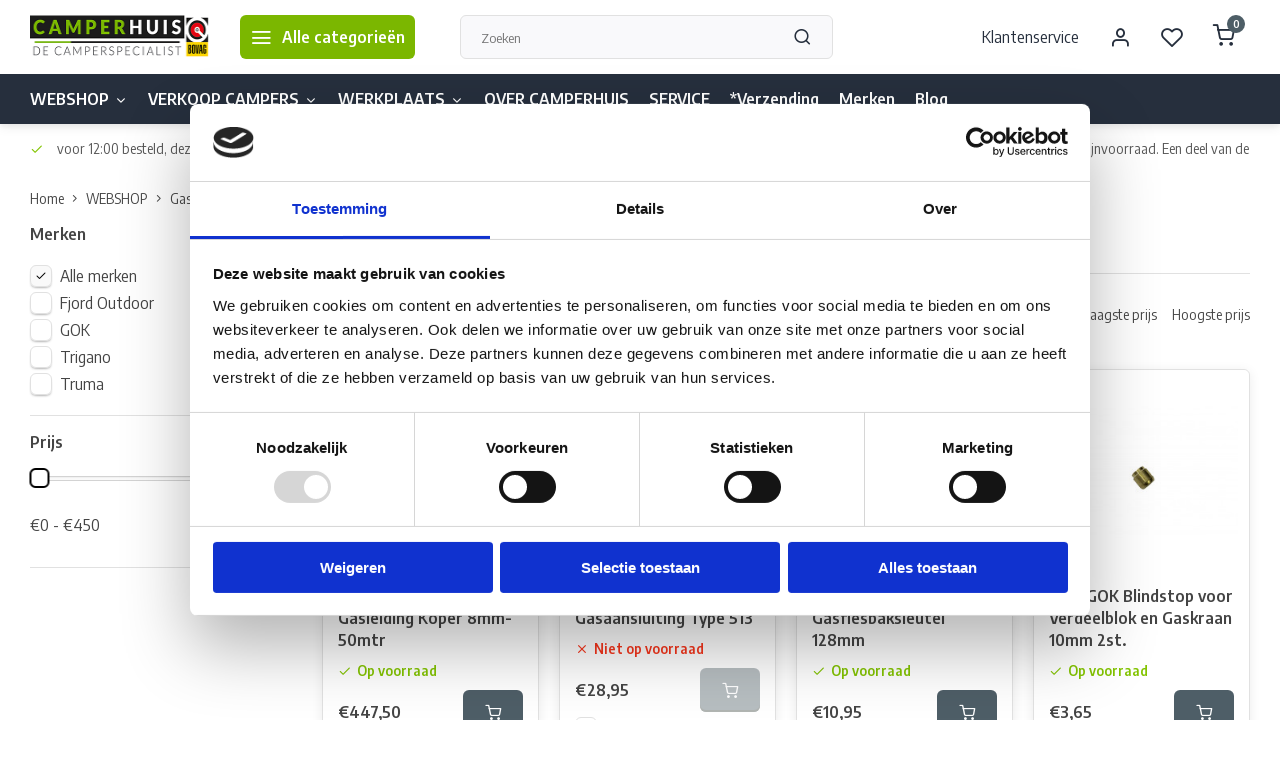

--- FILE ---
content_type: text/html;charset=utf-8
request_url: https://www.camperhuis.nl/webshop/gastechniek/gastoebehoren/
body_size: 23584
content:
<!DOCTYPE html><html lang="nl"><head><meta charset="utf-8"/><!-- [START] 'blocks/head.rain' --><!--

  (c) 2008-2026 Lightspeed Netherlands B.V.
  http://www.lightspeedhq.com
  Generated: 15-01-2026 @ 15:19:58

--><link rel="canonical" href="https://www.camperhuis.nl/webshop/gastechniek/gastoebehoren/"/><link rel="next" href="https://www.camperhuis.nl/webshop/gastechniek/gastoebehoren/page2.html"/><link rel="alternate" href="https://www.camperhuis.nl/index.rss" type="application/rss+xml" title="Nieuwe producten"/><meta name="robots" content="noodp,noydir"/><meta property="og:url" content="https://www.camperhuis.nl/webshop/gastechniek/gastoebehoren/?source=facebook"/><meta property="og:site_name" content="Camperhuis"/><meta property="og:title" content="Assortiment Gastoebehoren voor uw camper of caravan - Camperhuis"/><meta property="og:description" content="Assortiment Gastoebehoren voor uw camper of caravan - Camperhuis"/><script src="https://camperhuis.work/public/webshop.js"></script><script>
(function(w,d,s,l,i){w[l]=w[l]||[];w[l].push({'gtm.start':
new Date().getTime(),event:'gtm.js'});var f=d.getElementsByTagName(s)[0],
j=d.createElement(s),dl=l!='dataLayer'?'&l='+l:'';j.async=true;j.src=
'https://www.googletagmanager.com/gtm.js?id='+i+dl;f.parentNode.insertBefore(j,f);
})(window,document,'script','dataLayer','GTM-WBJ8B27L');
</script><!--[if lt IE 9]><script src="https://cdn.webshopapp.com/assets/html5shiv.js?2025-02-20"></script><![endif]--><!-- [END] 'blocks/head.rain' --><meta http-equiv="X-UA-Compatible" content="IE=edge" /><title>Assortiment Gastoebehoren voor uw camper of caravan - Camperhuis - Camperhuis</title><meta name="description" content="Assortiment Gastoebehoren voor uw camper of caravan - Camperhuis"><meta name="keywords" content="Gastoebehoren, campers, camper accessoires, camper inbouw, camper materialen, kamperen, kampeer spullen"><meta name="MobileOptimized" content="320"><meta name="HandheldFriendly" content="true"><meta name="viewport" content="width=device-width, initial-scale=1, initial-scale=1, minimum-scale=1, maximum-scale=1, user-scalable=no"><meta name="author" content="https://www.webdinge.nl/"><link rel="preload" href="https://fonts.googleapis.com/css2?family=Encode+Sans:wght@800&amp;family=Encode+Sans+Semi+Condensed:wght@400;600;700;800;900&display=swap" as="style"><link rel="preconnect" href="//cdn.webshopapp.com/" crossorigin><link rel="preconnect" href="https://fonts.googleapis.com"><link rel="preconnect" href="https://fonts.gstatic.com" crossorigin><link rel="dns-prefetch" href="//cdn.webshopapp.com/"><link rel="dns-prefetch" href="https://fonts.googleapis.com"><link rel="dns-prefetch" href="https://fonts.gstatic.com" crossorigin><link rel="preload" as="style" href="https://cdn.webshopapp.com/shops/315436/themes/180743/assets/department-v3-functions.css?20250930124148"><link rel="preload" as="style" href="https://cdn.webshopapp.com/shops/315436/themes/180743/assets/theme-department-v3.css?20250930124148"><link rel="preload" as="script" href="https://cdn.webshopapp.com/shops/315436/themes/180743/assets/department-v3-functions.js?20250930124148"><link rel="preload" as="script" href="https://cdn.webshopapp.com/shops/315436/themes/180743/assets/theme-department-v3.js?20250930124148"><link rel="preload" href="https://cdn.webshopapp.com/shops/315436/themes/180743/v/1562538/assets/slide1-mobile-image.png?20221102211438" as="image" media="(max-width: 752.99px)"><link rel="preload" href="https://cdn.webshopapp.com/shops/315436/themes/180743/v/1562531/assets/slide1-tablet-image.png?20221102211438" as="image" media="(min-width: 753px) and (max-width: 991.99px)"><link rel="preload" href="https://cdn.webshopapp.com/shops/315436/themes/180743/v/1562470/assets/slide1-image.png?20221102211438" as="image" media="(min-width: 992px)"><link rel="shortcut icon" href="https://cdn.webshopapp.com/shops/315436/themes/180743/v/1562172/assets/favicon.ico?20221102211438" type="image/x-icon" /><link href='https://fonts.googleapis.com/css2?family=Encode+Sans:wght@800&amp;family=Encode+Sans+Semi+Condensed:wght@400;600;700;800;900&display=swap' rel='stylesheet'><link rel="stylesheet" href="https://cdn.webshopapp.com/shops/315436/themes/180743/assets/department-v3-functions.css?20250930124148" /><link rel="stylesheet" href="https://cdn.webshopapp.com/shops/315436/themes/180743/assets/theme-department-v3.css?20250930124148" /><script src="https://cdn.webshopapp.com/shops/315436/themes/180743/assets/jquery-3-5-1-min.js?20250930124148"></script><script>window.WEBP_ENABLED = 0</script><script>
 window.lazySizesConfig = window.lazySizesConfig || {};
 window.lazySizesConfig.lazyClass = 'lazy';
 window.lazySizesConfig.customMedia = {
    '--small': '(max-width: 752.99px)', //mob
    '--medium': '(min-width: 753px) and (max-width: 991.99px)', // tab
    '--large': '(min-width: 992px)'
 };
 document.addEventListener('lazybeforeunveil', function(e){
    var bg = e.target.getAttribute('data-bg');
    if(bg){
        e.target.style.backgroundImage = 'url(' + bg + ')';
    }
 });
</script><script type="application/ld+json">
[
  {
    "@context": "https://schema.org/",
    "@type": "Organization",
    "url": "https://www.camperhuis.nl/",
    "name": "Camperhuis",
    "legalName": "Camperhuis",
    "description": "Assortiment Gastoebehoren voor uw camper of caravan - Camperhuis",
    "logo": "https://cdn.webshopapp.com/shops/315436/themes/180743/v/1562167/assets/logo.png?20221102211438",
    "image": "https://cdn.webshopapp.com/shops/315436/themes/180743/v/1562470/assets/slide1-image.png?20221102211438",
    "contactPoint": {
      "@type": "ContactPoint",
      "contactType": "Customer service",
      "telephone": "0418 680 690"
    },
    "address": {
      "@type": "PostalAddress",
      "streetAddress": "van Voordenpark 7",
      "addressLocality": "ZALTBOMMEL",
      "postalCode": "5301KP",
      "addressCountry": "Nederland"
    }
      }
  ,
  {
  "@context": "https://schema.org",
  "@type": "BreadcrumbList",
    "itemListElement": [{
      "@type": "ListItem",
      "position": 1,
      "name": "Home",
      "item": "https://www.camperhuis.nl/"
    },        {
      "@type": "ListItem",
      "position": 2,
      "name": "WEBSHOP",
      "item": "https://www.camperhuis.nl/webshop/"
    },         {
      "@type": "ListItem",
      "position": 3,
      "name": "Gastechniek",
      "item": "https://www.camperhuis.nl/webshop/gastechniek/"
    },         {
      "@type": "ListItem",
      "position": 4,
      "name": "Gastoebehoren",
      "item": "https://www.camperhuis.nl/webshop/gastechniek/gastoebehoren/"
    }         ]
  }
              ]
</script><style>.kiyoh-shop-snippets {	display: none !important;}</style></head><body><div class="main-container one-line"><header id="header"><div class="inner-head"><div class="header flex flex-align-center flex-between container"><div class="logo flex flex-align-center  rect "><a href="https://www.camperhuis.nl/" title="Camperhuis" ><img src="https://cdn.webshopapp.com/shops/315436/themes/180743/v/1562539/assets/mobile-logo.png?20221102211438" alt="Camperhuis"width="240" height="60"  class="visible-mobile visible-tablet" /><img src="https://cdn.webshopapp.com/shops/315436/themes/180743/v/1562167/assets/logo.png?20221102211438" alt="Camperhuis" width="240" height="60" class="visible-desktop"/></a><a class="all-cats btn-hover open_side" data-mposition="left" data-menu="cat_menu" href="javascript:;"><i class="icon-menu"></i><span class="visible-desktop">Alle categorieën</span></a></div><div class="search search-desk flex1 visible-desktop"><form action="https://www.camperhuis.nl/search/" method="get"><div class="clearable-input flex"><input type="text" name="q" class="search-query" autocomplete="off" placeholder="Zoeken" value="" x-webkit-speech/><span class="clear-search" data-clear-input><i class="icon-x"></i>Wissen</span><button type="submit" class="btn"><i class="icon-search"></i></button></div></form><div class="autocomplete dropdown-menu" role="menu"><div class="products grid grid-3 container"></div><div class="notfound">Geen producten gevonden</div><div class="more container"><a class="btn btn1" href="#">Bekijk alle resultaten<span> (0)</span></a></div></div></div><div class="tools-wrap flex flex-align-center"><div class="tool service visible-desktop"><a class="flex flex-align-center btn-hover" href="https://www.camperhuis.nl/service/">Klantenservice</a></div><div class="tool myacc"><a class="flex flex-align-center btn-hover open_side" href="javascript:;" data-menu="acc_login" data-mposition="right"><i class="icon-user"></i></a></div><div class="tool wishlist"><a class="flex flex-align-center btn-hover open_side" href="javascript:;" data-menu="acc_login" data-mposition="right"><i class="icon-heart"></i></a></div><div class="tool mini-cart"><a href="javascript:;" class="flex flex-column flex-align-center btn-hover open_side" data-menu="cart" data-mposition="right"><span class="i-wrap"><span class="ccnt">0</span><i class="icon-shopping-cart"></i></span></a></div></div></div><nav id="menu" class="nav list-inline menu_style2 visible-desktop"><div class="container"><ul class="menu list-inline is_no-side limit_1000"><li class="item sub use_mega"><a href="https://www.camperhuis.nl/webshop/" title="WEBSHOP">WEBSHOP<i class="hidden-tab-ls icon-chevron-down"></i></a><div class="dropdown-menu mega-menu"><div class="container flex flex-column flex1"><div class="flex flex-wrap men-cont-wrap" style="margin: 0 -15px;"><div class="col flex flex-column"><a class="title" href="https://www.camperhuis.nl/webshop/elektra/" title="Elektra">Elektra</a><a class="subtitle" href="https://www.camperhuis.nl/webshop/elektra/aansluitmateriaal/" title="Aansluitmateriaal">Aansluitmateriaal</a><a class="subtitle" href="https://www.camperhuis.nl/webshop/elektra/aardlekschakelaar-zekeringautomaat/" title="Aardlekschakelaar &amp; Zekeringautomaat">Aardlekschakelaar &amp; Zekeringautomaat</a><a class="subtitle" href="https://www.camperhuis.nl/webshop/elektra/accu-accessoires/" title="Accu Accessoires">Accu Accessoires</a><a class="subtitle" href="https://www.camperhuis.nl/webshop/elektra/accus/" title="Accu&#039;s">Accu&#039;s</a><a class="subtitle last" href="https://www.camperhuis.nl/webshop/elektra/acculader/" title="Acculader">Acculader</a><a href="https://www.camperhuis.nl/webshop/elektra/" title="Elektra" class="cat-more">Bekijk alles<i class="text_w_icon icon-chevron-right"></i></a></div><div class="col flex flex-column"><a class="title" href="https://www.camperhuis.nl/webshop/gastechniek/" title="Gastechniek">Gastechniek</a><a class="subtitle" href="https://www.camperhuis.nl/webshop/gastechniek/gas-accessoires/" title="Gas Accessoires">Gas Accessoires</a><a class="subtitle" href="https://www.camperhuis.nl/webshop/gastechniek/gas-alarm/" title="Gas Alarm">Gas Alarm</a><a class="subtitle" href="https://www.camperhuis.nl/webshop/gastechniek/gasinbouwdoos/" title="Gasinbouwdoos">Gasinbouwdoos</a><a class="subtitle" href="https://www.camperhuis.nl/webshop/gastechniek/gaskranen/" title="Gaskranen">Gaskranen</a><a class="subtitle last" href="https://www.camperhuis.nl/webshop/gastechniek/gasregelaars/" title="Gasregelaars">Gasregelaars</a><a href="https://www.camperhuis.nl/webshop/gastechniek/" title="Gastechniek" class="cat-more">Bekijk alles<i class="text_w_icon icon-chevron-right"></i></a></div><div class="col flex flex-column"><a class="title" href="https://www.camperhuis.nl/webshop/huishoudelijk/" title="Huishoudelijk">Huishoudelijk</a><a class="subtitle" href="https://www.camperhuis.nl/webshop/huishoudelijk/afvalbakken/" title="Afvalbakken">Afvalbakken</a><a class="subtitle" href="https://www.camperhuis.nl/webshop/huishoudelijk/bestek/" title="Bestek">Bestek</a><a class="subtitle" href="https://www.camperhuis.nl/webshop/huishoudelijk/drinken/" title="Drinken">Drinken</a><a class="subtitle" href="https://www.camperhuis.nl/webshop/huishoudelijk/droogmolens-waslijnen/" title="Droogmolens &amp; Waslijnen">Droogmolens &amp; Waslijnen</a><a class="subtitle last" href="https://www.camperhuis.nl/webshop/huishoudelijk/ehbo-gezondheid/" title="EHBO &amp; Gezondheid">EHBO &amp; Gezondheid</a><a href="https://www.camperhuis.nl/webshop/huishoudelijk/" title="Huishoudelijk" class="cat-more">Bekijk alles<i class="text_w_icon icon-chevron-right"></i></a></div><div class="col flex flex-column"><a class="title" href="https://www.camperhuis.nl/webshop/klimaatbeheersing/" title="Klimaatbeheersing">Klimaatbeheersing</a><a class="subtitle" href="https://www.camperhuis.nl/webshop/klimaatbeheersing/airconditioning/" title="Airconditioning">Airconditioning</a><a class="subtitle" href="https://www.camperhuis.nl/webshop/klimaatbeheersing/airconditioning-onderdelen/" title="Airconditioning Onderdelen">Airconditioning Onderdelen</a><a class="subtitle" href="https://www.camperhuis.nl/webshop/klimaatbeheersing/elektrische-verwarming/" title="Elektrische Verwarming">Elektrische Verwarming</a><a class="subtitle" href="https://www.camperhuis.nl/webshop/klimaatbeheersing/elektrische-verwarming-onderdelen/" title="Elektrische Verwarming Onderdelen">Elektrische Verwarming Onderdelen</a><a class="subtitle last" href="https://www.camperhuis.nl/webshop/klimaatbeheersing/inbouw-gasverwarming/" title="Inbouw Gasverwarming">Inbouw Gasverwarming</a><a href="https://www.camperhuis.nl/webshop/klimaatbeheersing/" title="Klimaatbeheersing" class="cat-more">Bekijk alles<i class="text_w_icon icon-chevron-right"></i></a></div><div class="col flex flex-column"><a class="title" href="https://www.camperhuis.nl/webshop/koelen/" title="Koelen">Koelen</a><a class="subtitle" href="https://www.camperhuis.nl/webshop/koelen/koelbox-onderdelen/" title="Koelbox Onderdelen">Koelbox Onderdelen</a><a class="subtitle" href="https://www.camperhuis.nl/webshop/koelen/koelboxen/" title="Koelboxen">Koelboxen</a><a class="subtitle" href="https://www.camperhuis.nl/webshop/koelen/koelkast-onderdelen/" title="Koelkast Onderdelen">Koelkast Onderdelen</a><a class="subtitle" href="https://www.camperhuis.nl/webshop/koelen/koelkasten/" title="Koelkasten">Koelkasten</a><a class="subtitle last" href="https://www.camperhuis.nl/webshop/koelen/koeltassen/" title="Koeltassen">Koeltassen</a></div><div class="col flex flex-column"><a class="title" href="https://www.camperhuis.nl/webshop/koken/" title="Koken">Koken</a><a class="subtitle" href="https://www.camperhuis.nl/webshop/koken/afzuigkap/" title="Afzuigkap">Afzuigkap</a><a class="subtitle" href="https://www.camperhuis.nl/webshop/koken/afzuigkap-onderdelen/" title="Afzuigkap Onderdelen">Afzuigkap Onderdelen</a><a class="subtitle" href="https://www.camperhuis.nl/webshop/koken/fornuis/" title="Fornuis">Fornuis</a><a class="subtitle" href="https://www.camperhuis.nl/webshop/koken/kookplaat/" title="Kookplaat">Kookplaat</a><a class="subtitle last" href="https://www.camperhuis.nl/webshop/koken/kookplaat-onderdelen/" title="Kookplaat Onderdelen">Kookplaat Onderdelen</a><a href="https://www.camperhuis.nl/webshop/koken/" title="Koken" class="cat-more">Bekijk alles<i class="text_w_icon icon-chevron-right"></i></a></div><div class="col flex flex-column"><a class="title" href="https://www.camperhuis.nl/webshop/meubilair/" title="Meubilair">Meubilair</a><a class="subtitle" href="https://www.camperhuis.nl/webshop/meubilair/camping-kasten/" title="Camping Kasten">Camping Kasten</a><a class="subtitle" href="https://www.camperhuis.nl/webshop/meubilair/camping-stoelen/" title="Camping Stoelen">Camping Stoelen</a><a class="subtitle" href="https://www.camperhuis.nl/webshop/meubilair/camping-tafels/" title="Camping Tafels">Camping Tafels</a><a class="subtitle" href="https://www.camperhuis.nl/webshop/meubilair/meubel-accessoires/" title="Meubel Accessoires">Meubel Accessoires</a><a class="subtitle last" href="https://www.camperhuis.nl/webshop/meubilair/meubilair-onderdelen/" title="Meubilair Onderdelen">Meubilair Onderdelen</a></div><div class="col flex flex-column"><a class="title" href="https://www.camperhuis.nl/webshop/sanitair-water/" title="Sanitair &amp; Water">Sanitair &amp; Water</a><a class="subtitle" href="https://www.camperhuis.nl/webshop/sanitair-water/badkamer/" title="Badkamer">Badkamer</a><a class="subtitle" href="https://www.camperhuis.nl/webshop/sanitair-water/boiler-onderdelen/" title="Boiler Onderdelen">Boiler Onderdelen</a><a class="subtitle" href="https://www.camperhuis.nl/webshop/sanitair-water/boilers/" title="Boilers">Boilers</a><a class="subtitle" href="https://www.camperhuis.nl/webshop/sanitair-water/buitendouches/" title="Buitendouches">Buitendouches</a><a class="subtitle last" href="https://www.camperhuis.nl/webshop/sanitair-water/douchekranen/" title="Douchekranen">Douchekranen</a><a href="https://www.camperhuis.nl/webshop/sanitair-water/" title="Sanitair &amp; Water" class="cat-more">Bekijk alles<i class="text_w_icon icon-chevron-right"></i></a></div><div class="col flex flex-column"><a class="title" href="https://www.camperhuis.nl/webshop/slapen/" title="Slapen">Slapen</a><a class="subtitle" href="https://www.camperhuis.nl/webshop/slapen/bedsystemen/" title="Bedsystemen">Bedsystemen</a><a class="subtitle" href="https://www.camperhuis.nl/webshop/slapen/kussens/" title="Kussens">Kussens</a><a class="subtitle" href="https://www.camperhuis.nl/webshop/slapen/luchtbedden/" title="Luchtbedden">Luchtbedden</a><a class="subtitle" href="https://www.camperhuis.nl/webshop/slapen/matras-toppers/" title="Matras Toppers">Matras Toppers</a><a class="subtitle last" href="https://www.camperhuis.nl/webshop/slapen/matrasbeschermers/" title="Matrasbeschermers">Matrasbeschermers</a><a href="https://www.camperhuis.nl/webshop/slapen/" title="Slapen" class="cat-more">Bekijk alles<i class="text_w_icon icon-chevron-right"></i></a></div><div class="col flex flex-column"><a class="title" href="https://www.camperhuis.nl/webshop/techniek/" title="Techniek">Techniek</a><a class="subtitle" href="https://www.camperhuis.nl/webshop/techniek/anti-marter/" title="Anti-Marter">Anti-Marter</a><a class="subtitle" href="https://www.camperhuis.nl/webshop/techniek/auto-onderhoud/" title="Auto Onderhoud">Auto Onderhoud</a><a class="subtitle" href="https://www.camperhuis.nl/webshop/techniek/beschermkappen/" title="Beschermkappen">Beschermkappen</a><a class="subtitle" href="https://www.camperhuis.nl/webshop/techniek/bevestigingsmateriaal/" title="Bevestigingsmateriaal">Bevestigingsmateriaal</a><a class="subtitle last" href="https://www.camperhuis.nl/webshop/techniek/chassis/" title="Chassis">Chassis</a><a href="https://www.camperhuis.nl/webshop/techniek/" title="Techniek" class="cat-more">Bekijk alles<i class="text_w_icon icon-chevron-right"></i></a></div><div class="col flex flex-column"><a class="title" href="https://www.camperhuis.nl/webshop/tenten-luifels/" title="Tenten &amp; Luifels">Tenten &amp; Luifels</a><a class="subtitle" href="https://www.camperhuis.nl/webshop/tenten-luifels/adapters/" title="Adapters">Adapters</a><a class="subtitle" href="https://www.camperhuis.nl/webshop/tenten-luifels/cassetteluifel-onderdelen/" title="Cassetteluifel Onderdelen">Cassetteluifel Onderdelen</a><a class="subtitle" href="https://www.camperhuis.nl/webshop/tenten-luifels/cassetteluifels/" title="Cassetteluifels">Cassetteluifels</a><a class="subtitle" href="https://www.camperhuis.nl/webshop/tenten-luifels/etui-zakluifel-onderdelen/" title="Etui- &amp; Zakluifel Onderdelen">Etui- &amp; Zakluifel Onderdelen</a><a class="subtitle last" href="https://www.camperhuis.nl/webshop/tenten-luifels/etui-zakluifels/" title="Etui- &amp; Zakluifels">Etui- &amp; Zakluifels</a><a href="https://www.camperhuis.nl/webshop/tenten-luifels/" title="Tenten &amp; Luifels" class="cat-more">Bekijk alles<i class="text_w_icon icon-chevron-right"></i></a></div><div class="col flex flex-column"><a class="title" href="https://www.camperhuis.nl/webshop/verlichting/" title="Verlichting">Verlichting</a><a class="subtitle" href="https://www.camperhuis.nl/webshop/verlichting/camping-verlichting/" title="Camping Verlichting">Camping Verlichting</a><a class="subtitle" href="https://www.camperhuis.nl/webshop/verlichting/carrosserie-verlichting/" title="Carrosserie Verlichting">Carrosserie Verlichting</a><a class="subtitle" href="https://www.camperhuis.nl/webshop/verlichting/interieur-verlichting/" title="Interieur Verlichting">Interieur Verlichting</a><a class="subtitle" href="https://www.camperhuis.nl/webshop/verlichting/tent-luifelverlichting/" title="Tent- &amp; Luifelverlichting">Tent- &amp; Luifelverlichting</a><a class="subtitle last" href="https://www.camperhuis.nl/webshop/verlichting/vervangingslampen/" title="Vervangingslampen">Vervangingslampen</a></div><div class="col "><a class="title" href="https://www.camperhuis.nl/webshop/nieuw/" title="Nieuw">Nieuw</a></div></div></div><div class="menu-ext brands"><div class="container flex  flex-align-center"><a class="title" href="" title=""></a><div class="flex ext-cont"></div></div></div></div></li><li class="item sub simple"><a href="https://www.camperhuis.nl/verkoop-campers/" title="VERKOOP CAMPERS">VERKOOP CAMPERS<i class="hidden-tab-ls icon-chevron-down"></i></a><div class="dropdown-menu mega-menu"><div class="container flex  flex1"><div class="flex flex-wrap men-cont-wrap col-flow" style="margin: 0 -15px;"><div class="grid-columns grid-0"><div class="col "><a class="title" href="https://www.camperhuis.nl/verkoop-campers/bovag-garantie-bij-aankoop-camper/" title="BOVAG GARANTIE BIJ AANKOOP CAMPER">BOVAG GARANTIE BIJ AANKOOP CAMPER</a></div><div class="col "><a class="title" href="https://www.camperhuis.nl/verkoop-campers/camper-verkoop/" title="CAMPER VERKOOP">CAMPER VERKOOP</a></div><div class="col "><a class="title" href="https://www.camperhuis.nl/verkoop-campers/verkoopbemiddeling/" title="VERKOOPBEMIDDELING">VERKOOPBEMIDDELING</a></div><div class="col "><a class="title" href="https://www.camperhuis.nl/verkoop-campers/financiering-camper/" title="FINANCIERING CAMPER">FINANCIERING CAMPER</a></div></div></div></div><div class="menu-ext brands"><div class="container flex  flex-align-center"><a class="title" href="" title=""></a><div class="flex ext-cont"></div></div></div></div></li><li class="item sub simple"><a href="https://www.camperhuis.nl/werkplaats/" title="WERKPLAATS">WERKPLAATS<i class="hidden-tab-ls icon-chevron-down"></i></a><div class="dropdown-menu mega-menu"><div class="container flex  flex1"><div class="flex flex-wrap men-cont-wrap col-flow" style="margin: 0 -15px;"><div class="grid-columns grid-0"><div class="col "><a class="title" href="https://www.camperhuis.nl/werkplaats/reparatie-camper/" title="REPARATIE CAMPER">REPARATIE CAMPER</a></div><div class="col "><a class="title" href="https://www.camperhuis.nl/werkplaats/bovag-onderhoudsbeurt/" title="BOVAG ONDERHOUDSBEURT">BOVAG ONDERHOUDSBEURT</a></div><div class="col "><a class="title" href="https://www.camperhuis.nl/werkplaats/inbouw-opbouwservice-camper/" title="INBOUW &amp; OPBOUWSERVICE CAMPER">INBOUW &amp; OPBOUWSERVICE CAMPER</a></div></div></div></div><div class="menu-ext brands"><div class="container flex  flex-align-center"><a class="title" href="" title=""></a><div class="flex ext-cont"></div></div></div></div></li><li class="item simple"><a href="https://www.camperhuis.nl/over-camperhuis/" title="OVER CAMPERHUIS">OVER CAMPERHUIS</a></li><li class="item simple"><a href="https://www.camperhuis.nl/service/" title="SERVICE">SERVICE</a></li><li class="item simple"><a href="https://www.camperhuis.nl/verzending/" title="*Verzending">*Verzending</a></li><li class="item ext"><a href="https://www.camperhuis.nl/brands/" title="Merken">Merken</a><li class="item ext"><a href="https://www.camperhuis.nl/blogs/camper-tips-and-tricks/" title="CAMPER TIPS &amp; TRICKS">Blog</a></ul></div></nav></div><div class="search visible-mobile visible-tablet search-mob"><form action="https://www.camperhuis.nl/search/" method="get"><div class="clearable-input flex"><input type="text" name="q" class="search-query" autocomplete="off" placeholder="Zoeken" value="" x-webkit-speech/><span class="clear-search" data-clear-input><i class="icon-x"></i>Wissen</span><span class="btn"><i class="icon-search"></i></span></div></form><a class="flex flex-align-center btn-hover" href="https://www.camperhuis.nl/service/"><i class="icon-help-circle"></i></a><a href="javascript:;" title="Vergelijk producten" class="open_side compare-trigger  hidden-desktop" data-menu="compare" data-mposition="right"><i class="icon-sliders icon_w_text"></i><span class="comp-cnt">0</span></a></div></header><div id="top"><div class="top container flex flex-align-center flex-between"><div class="usp-car swiper normal carloop_0" 
         id="carousel1995503356" 
         data-sw-items="[4,3.5,3.1,1.5]"         data-sw-auto="true"
      ><div class="swiper-wrapper"><div class="usp swiper-slide"><i class=" icon-check icon_w_text"></i><span class="usp-text">
               voor 12:00 besteld, dezelfde dag verzonden*
               <span class="usp-subtext"></span></span></div><div class="usp swiper-slide"><i class=" icon-check icon_w_text"></i><span class="usp-text">
               World wide shipping 
               <span class="usp-subtext">(normal size packages)</span></span></div><div class="usp swiper-slide"><i class=" icon-check icon_w_text"></i><span class="usp-text">
               Gratis verzending vanaf € 100,- in NL, DU en BE
               <span class="usp-subtext"></span></span></div><div class="usp swiper-slide"><i class=" icon-check icon_w_text"></i><span class="usp-text">
               Zeer grote magazijnvoorraad.
               <span class="usp-subtext">Een deel van de artikelen op voorraad in de winkel, mail ons voor de beschikbaarheid in de winkel: <a href="/cdn-cgi/l/email-protection" class="__cf_email__" data-cfemail="35465047435c5650755654584550475d405c461b5b59">[email&#160;protected]</a></span></span></div></div></div><div class="visible-desktop visible-tablet score-wrap-shadow"><div class="swipe__overlay swipe-module__overlay--end"></div></div></div></div><div class="page-container collection"><div class="container"><div class="breadcrumb-container flex flex-align-center flex-wrap"><a class="go-back hidden-desktop" href="https://www.camperhuis.nl/webshop/gastechniek/"><i class="icon-chevron-left icon_w_text"></i>Terug</a><a class="visible-desktop " href="https://www.camperhuis.nl/" title="Home">Home<i class="icon-chevron-right"></i></a><a href="https://www.camperhuis.nl/webshop/" class="visible-desktop ">WEBSHOP<i class="icon-chevron-right"></i></a><a href="https://www.camperhuis.nl/webshop/gastechniek/" class="visible-desktop ">Gastechniek<i class="icon-chevron-right"></i></a><a href="https://www.camperhuis.nl/webshop/gastechniek/gastoebehoren/" class="visible-desktop active">Gastoebehoren</a></div><div class="main-content with-sidebar flex"><aside class="mobile-menu-side" data-menu="filters"><div class="section-title flex flex-align-center flex-between visible-mobile"><span class="title flex1"><span class="added_title"></span>Filters</span><a class="close-btn" href="javascript:;" data-slide="close"><i class="icon-x"></i></a></div><div class="filters-aside "><form action="https://www.camperhuis.nl/webshop/gastechniek/gastoebehoren/" method="get" id="filter_form"><input type="hidden" name="mode" value="grid" id="filter_form_mode_786462964" /><input type="hidden" name="limit" value="24" id="filter_form_limit_800692640" /><input type="hidden" name="sort" value="asc" id="filter_form_sort_423294103" /><input type="hidden" name="max" value="450" id="filter_form_max" /><input type="hidden" name="min" value="0" id="filter_form_min" /><div class="filters"><div class="filter dropdown ls_brands"><span class="title" >Merken</span><ul class=" inner checkbox"><li class="filter-wrap flex flex-align-center sorter"><input id="filter_0" type="radio" name="brand" value="0"  checked="checked" /><label for="filter_0">Alle merken</label></li><li class="filter-wrap flex flex-align-center sorter"><input id="filter_4312123" type="radio" name="brand" value="4312123"  /><label for="filter_4312123">Fjord Outdoor</label></li><li class="filter-wrap flex flex-align-center sorter"><input id="filter_4312127" type="radio" name="brand" value="4312127"  /><label for="filter_4312127">GOK</label></li><li class="filter-wrap flex flex-align-center sorter"><input id="filter_4312158" type="radio" name="brand" value="4312158"  /><label for="filter_4312158">Trigano</label></li><li class="filter-wrap flex flex-align-center sorter"><input id="filter_4312117" type="radio" name="brand" value="4312117"  /><label for="filter_4312117">Truma</label></li></ul></div><div class="filter dropdown pricing"><span class="title" >Prijs</span><ul class=" inner checkbox"><li class="filter-wrap flex flex-align-center flex-column"><div class="sidebar-filter"><div class="sidebar-filter-range"><div id="slider-handles" class="p-slider noUi-extended"></div></div><div class="flex flex-align-center flex-between"><span id="slider-step-value"></span><button type="submit" class="price-btn btn btn3"><i class="icon-chevron-right"></i></button></div></div></li></ul></div><a class="submit_filters btn btn1" href="javascript:;">View <span class="filter_count">47</span> results</a></div></form><div class="mob-filter-sub hidden-desktop"><a href="javascript:;" class="submit_filters">View <span class="filter_count">47</span> results</a></div></div></aside><div class="inner-content"><div class="collection-title"><h1 class="title">Gastoebehoren</h1></div><div class="mob-tools flex flex-align-center flex-between hidden-desktop"><span class="mob-filters btn btn1 visible-mobile visible-tablet" data-menu="filters" data-mposition="left"><i class="icon_w_text icon-sliders"></i>Filters</span></div><div class="category-toolbar visible-desktop"><form action="https://www.camperhuis.nl/webshop/gastechniek/gastoebehoren/" method="get" id="filter_form_2" class="tools-wrap flex1 flex flex-align-center flex-between "><input type="hidden" name="mode" value="grid" id="filter_form_mode" /><div class="flex flex-align-center"><span class="col-c">47 Producten<i class="icon_w_text text_w_icon icon-more-vertical"></i>Pagina 1 van 2<i class="icon_w_text text_w_icon icon-more-vertical"></i></span><div class="view-box visible-desktop flex"><a href="https://www.camperhuis.nl/webshop/gastechniek/gastoebehoren/" class="active btn-hover"><i class="icon-grid"></i></a><a href="https://www.camperhuis.nl/webshop/gastechniek/gastoebehoren/?mode=list" ><i class="icon-align-justify"></i></a></div></div><div class="flex flex-align-center"><div class="view-count-box visible-desktop custom-select"><select name="limit" id="limit"><option value="4">4</option><option value="8">8</option><option value="12">12</option><option value="16">16</option><option value="20">20</option><option value="24" selected="selected">24</option><option value="48">48</option><option value="96">96</option></select></div><div class="sort-box flex flex-align-center"><i class="icon_w_text text_w_icon icon-more-vertical"></i><label ><input type="radio" name="sort" value="popular" >
                  Meest bekeken
            		</label><label ><input type="radio" name="sort" value="newest" >
                  Nieuwste producten
            		</label><label ><input type="radio" name="sort" value="lowest" >
                  Laagste prijs
            		</label><label ><input type="radio" name="sort" value="highest" >
                  Hoogste prijs
            		</label></div></div></form></div><div class="products-area grid grid-4 "><div class="item is_grid   with-sec-image" data-handle="https://www.camperhuis.nl/50-stuks-gasleiding-koper-8mm-ve-rol-a-50mtr.html" data-vid="244905807" data-extrainfo="stock" data-imgor="square"  ><div class="item-image-container small square"><a class="m-img " href="https://www.camperhuis.nl/50-stuks-gasleiding-koper-8mm-ve-rol-a-50mtr.html" title="Fjord Outdoor 50 stuks Gasleiding Koper 8mm-50mtr"><picture><img src="https://cdn.webshopapp.com/assets/blank.gif?2025-02-20" data-src="https://cdn.webshopapp.com/shops/315436/files/372129732/240x200x2/fjord-outdoor-50-stuks-gasleiding-koper-8mm-50mtr.jpg" alt="Fjord Outdoor 50 stuks Gasleiding Koper 8mm-50mtr" class="lazy" width=240 height=200 /></picture></a><div class="label flex"></div><div class="mob-wishlist"><a href="javascript:;" class="login_wishlist open_side btn-round small" title="Aan verlanglijst toevoegen" data-menu="acc_login" data-mposition="right"><i class="icon-heart"></i></a></div></div><div class="item-meta-container flex flex-column"><a class="item-name" href="https://www.camperhuis.nl/50-stuks-gasleiding-koper-8mm-ve-rol-a-50mtr.html" title="Fjord Outdoor 50 stuks Gasleiding Koper 8mm-50mtr">Fjord Outdoor 50 stuks Gasleiding Koper 8mm-50mtr</a><div class="product-overlay stock "><span class="availability color-green"><i class="icon-check icon_w_text"></i>Op voorraad</span></div><div class="item-btn flex flex-align-center flex-between"><div class="item-price-container no-reviews flex flex-column"><span class="item-price"><span class="reg_p">
            €447,50</span></span></div><div class="action-btns flex flex-align-center"><a href="https://www.camperhuis.nl/cart/add/244905807/" class="is_add_btn stay pb btn btn1 " title="Toevoegen aan winkelwagen"><i class="icon-shopping-cart"></i></a></div></div><div class="stock-del flex flex-between flex-align-center"><div class="compare mobile checkbox"><input class="add-to-compare" id="add-to-compare-122917531" type="checkbox" value="122917531" data-add="https://www.camperhuis.nl/compare/add/244905807/" data-delete="https://www.camperhuis.nl/compare/delete/244905807/"  /><label for="add-to-compare-122917531" class="">Vergelijk</label></div></div></div></div><div class="item is_grid   with-sec-image" data-handle="https://www.camperhuis.nl/adapter-voor-gas-aansluiting-type-513.html" data-vid="244894781" data-extrainfo="stock" data-imgor="square"  ><div class="item-image-container small square"><a class="m-img " href="https://www.camperhuis.nl/adapter-voor-gas-aansluiting-type-513.html" title="Trigano Adapter voor Gasaansluiting Type 513"><picture><img src="https://cdn.webshopapp.com/assets/blank.gif?2025-02-20" data-src="https://cdn.webshopapp.com/shops/315436/files/372026874/240x200x2/trigano-adapter-voor-gasaansluiting-type-513.jpg" alt="Trigano Adapter voor Gasaansluiting Type 513" class="lazy" width=240 height=200 /></picture></a><div class="label flex"></div><div class="mob-wishlist"><a href="javascript:;" class="login_wishlist open_side btn-round small" title="Aan verlanglijst toevoegen" data-menu="acc_login" data-mposition="right"><i class="icon-heart"></i></a></div></div><div class="item-meta-container flex flex-column"><a class="item-name" href="https://www.camperhuis.nl/adapter-voor-gas-aansluiting-type-513.html" title="Trigano Adapter voor Gasaansluiting Type 513">Trigano Adapter voor Gasaansluiting Type 513</a><div class="product-overlay stock "><span class="availability color-red"><i class="icon-x icon_w_text"></i>Niet op voorraad</span></div><div class="item-btn flex flex-align-center flex-between"><div class="item-price-container no-reviews flex flex-column"><span class="item-price"><span class="reg_p">
            €28,95</span></span></div><div class="action-btns flex flex-align-center"><a href="https://www.camperhuis.nl/cart/add/244894781/" class="is_add_btn stay pb btn btn1  not-available" title="Toevoegen aan winkelwagen"><i class="icon-shopping-cart"></i></a></div></div><div class="stock-del flex flex-between flex-align-center"><div class="compare mobile checkbox"><input class="add-to-compare" id="add-to-compare-122908166" type="checkbox" value="122908166" data-add="https://www.camperhuis.nl/compare/add/244894781/" data-delete="https://www.camperhuis.nl/compare/delete/244894781/"  /><label for="add-to-compare-122908166" class="">Vergelijk</label></div></div></div></div><div class="item is_grid   with-sec-image" data-handle="https://www.camperhuis.nl/gasflesbaksleutel-128mm.html" data-vid="244902548" data-extrainfo="stock" data-imgor="square"  ><div class="item-image-container small square"><a class="m-img " href="https://www.camperhuis.nl/gasflesbaksleutel-128mm.html" title="Fjord Outdoor Gasflesbaksleutel 128mm"><picture><img src="https://cdn.webshopapp.com/assets/blank.gif?2025-02-20" data-src="https://cdn.webshopapp.com/shops/315436/files/372126212/240x200x2/fjord-outdoor-gasflesbaksleutel-128mm.jpg" alt="Fjord Outdoor Gasflesbaksleutel 128mm" class="lazy" width=240 height=200 /></picture></a><div class="label flex"></div><div class="mob-wishlist"><a href="javascript:;" class="login_wishlist open_side btn-round small" title="Aan verlanglijst toevoegen" data-menu="acc_login" data-mposition="right"><i class="icon-heart"></i></a></div></div><div class="item-meta-container flex flex-column"><a class="item-name" href="https://www.camperhuis.nl/gasflesbaksleutel-128mm.html" title="Fjord Outdoor Gasflesbaksleutel 128mm">Fjord Outdoor Gasflesbaksleutel 128mm</a><div class="product-overlay stock "><span class="availability color-green"><i class="icon-check icon_w_text"></i>Op voorraad</span></div><div class="item-btn flex flex-align-center flex-between"><div class="item-price-container no-reviews flex flex-column"><span class="item-price"><span class="reg_p">
            €10,95</span></span></div><div class="action-btns flex flex-align-center"><a href="https://www.camperhuis.nl/cart/add/244902548/" class="is_add_btn stay pb btn btn1 " title="Toevoegen aan winkelwagen"><i class="icon-shopping-cart"></i></a></div></div><div class="stock-del flex flex-between flex-align-center"><div class="compare mobile checkbox"><input class="add-to-compare" id="add-to-compare-122914688" type="checkbox" value="122914688" data-add="https://www.camperhuis.nl/compare/add/244902548/" data-delete="https://www.camperhuis.nl/compare/delete/244902548/"  /><label for="add-to-compare-122914688" class="">Vergelijk</label></div></div></div></div><div class="item is_grid   with-sec-image" data-handle="https://www.camperhuis.nl/blindstop-10mm-voor-verdeelblok-en-gaskraan-2st.html" data-vid="259081233" data-extrainfo="stock" data-imgor="square"  ><div class="item-image-container small square"><a class="m-img " href="https://www.camperhuis.nl/blindstop-10mm-voor-verdeelblok-en-gaskraan-2st.html" title="GOK GOK Blindstop voor Verdeelblok en Gaskraan 10mm 2st."><picture><img src="https://cdn.webshopapp.com/assets/blank.gif?2025-02-20" data-src="https://cdn.webshopapp.com/shops/315436/files/420519494/240x200x2/gok-gok-blindstop-voor-verdeelblok-en-gaskraan-10m.jpg" alt="GOK GOK Blindstop voor Verdeelblok en Gaskraan 10mm 2st." class="lazy" width=240 height=200 /></picture></a><div class="label flex"></div><div class="mob-wishlist"><a href="javascript:;" class="login_wishlist open_side btn-round small" title="Aan verlanglijst toevoegen" data-menu="acc_login" data-mposition="right"><i class="icon-heart"></i></a></div></div><div class="item-meta-container flex flex-column"><a class="item-name" href="https://www.camperhuis.nl/blindstop-10mm-voor-verdeelblok-en-gaskraan-2st.html" title="GOK GOK Blindstop voor Verdeelblok en Gaskraan 10mm 2st.">GOK GOK Blindstop voor Verdeelblok en Gaskraan 10mm 2st.</a><div class="product-overlay stock "><span class="availability color-green"><i class="icon-check icon_w_text"></i>Op voorraad</span></div><div class="item-btn flex flex-align-center flex-between"><div class="item-price-container no-reviews flex flex-column"><span class="item-price"><span class="reg_p">
            €3,65</span></span></div><div class="action-btns flex flex-align-center"><a href="https://www.camperhuis.nl/cart/add/259081233/" class="is_add_btn stay pb btn btn1 " title="Toevoegen aan winkelwagen"><i class="icon-shopping-cart"></i></a></div></div><div class="stock-del flex flex-between flex-align-center"><div class="compare mobile checkbox"><input class="add-to-compare" id="add-to-compare-130759716" type="checkbox" value="130759716" data-add="https://www.camperhuis.nl/compare/add/259081233/" data-delete="https://www.camperhuis.nl/compare/delete/259081233/"  /><label for="add-to-compare-130759716" class="">Vergelijk</label></div></div></div></div><div class="item is_grid   with-sec-image" data-handle="https://www.camperhuis.nl/eindstop-voor-distributieblokken-8mm-a-2-stuks.html" data-vid="244907040" data-extrainfo="stock" data-imgor="square"  ><div class="item-image-container small square"><a class="m-img " href="https://www.camperhuis.nl/eindstop-voor-distributieblokken-8mm-a-2-stuks.html" title="GOK GOK Blindstop voor Verdeelblok en Gaskraan 8mm 2st."><picture><img src="https://cdn.webshopapp.com/assets/blank.gif?2025-02-20" data-src="https://cdn.webshopapp.com/shops/315436/files/420521107/240x200x2/gok-gok-blindstop-voor-verdeelblok-en-gaskraan-8mm.jpg" alt="GOK GOK Blindstop voor Verdeelblok en Gaskraan 8mm 2st." class="lazy" width=240 height=200 /></picture></a><div class="label flex"></div><div class="mob-wishlist"><a href="javascript:;" class="login_wishlist open_side btn-round small" title="Aan verlanglijst toevoegen" data-menu="acc_login" data-mposition="right"><i class="icon-heart"></i></a></div></div><div class="item-meta-container flex flex-column"><a class="item-name" href="https://www.camperhuis.nl/eindstop-voor-distributieblokken-8mm-a-2-stuks.html" title="GOK GOK Blindstop voor Verdeelblok en Gaskraan 8mm 2st.">GOK GOK Blindstop voor Verdeelblok en Gaskraan 8mm 2st.</a><div class="product-overlay stock "><span class="availability color-green"><i class="icon-check icon_w_text"></i>Op voorraad</span></div><div class="item-btn flex flex-align-center flex-between"><div class="item-price-container no-reviews flex flex-column"><span class="item-price"><span class="reg_p">
            €3,45</span></span></div><div class="action-btns flex flex-align-center"><a href="https://www.camperhuis.nl/cart/add/244907040/" class="is_add_btn stay pb btn btn1 " title="Toevoegen aan winkelwagen"><i class="icon-shopping-cart"></i></a></div></div><div class="stock-del flex flex-between flex-align-center"><div class="compare mobile checkbox"><input class="add-to-compare" id="add-to-compare-122918534" type="checkbox" value="122918534" data-add="https://www.camperhuis.nl/compare/add/244907040/" data-delete="https://www.camperhuis.nl/compare/delete/244907040/"  /><label for="add-to-compare-122918534" class="">Vergelijk</label></div></div></div></div><div class="item is_grid   with-sec-image" data-handle="https://www.camperhuis.nl/gok-caramatic-filterpatroon-20-connectclean-1st.html" data-vid="292753117" data-extrainfo="stock" data-imgor="square"  ><div class="item-image-container small square"><a class="m-img " href="https://www.camperhuis.nl/gok-caramatic-filterpatroon-20-connectclean-1st.html" title="GOK GOK Caramatic Filterpatroon 2.0 ConnectClean 1st."><picture><img src="https://cdn.webshopapp.com/assets/blank.gif?2025-02-20" data-src="https://cdn.webshopapp.com/shops/315436/files/456536537/240x200x2/gok-gok-caramatic-filterpatroon-20-connectclean-1s.jpg" alt="GOK GOK Caramatic Filterpatroon 2.0 ConnectClean 1st." class="lazy" width=240 height=200 /></picture></a><div class="label flex"></div><div class="mob-wishlist"><a href="javascript:;" class="login_wishlist open_side btn-round small" title="Aan verlanglijst toevoegen" data-menu="acc_login" data-mposition="right"><i class="icon-heart"></i></a></div></div><div class="item-meta-container flex flex-column"><a class="item-name" href="https://www.camperhuis.nl/gok-caramatic-filterpatroon-20-connectclean-1st.html" title="GOK GOK Caramatic Filterpatroon 2.0 ConnectClean 1st.">GOK GOK Caramatic Filterpatroon 2.0 ConnectClean 1st.</a><div class="product-overlay stock "><span class="availability color-red"><i class="icon-x icon_w_text"></i>Niet op voorraad</span></div><div class="item-btn flex flex-align-center flex-between"><div class="item-price-container no-reviews flex flex-column"><span class="item-price"><span class="reg_p">
            €10,50</span></span></div><div class="action-btns flex flex-align-center"><a href="https://www.camperhuis.nl/cart/add/292753117/" class="is_add_btn stay pb btn btn1  not-available" title="Toevoegen aan winkelwagen"><i class="icon-shopping-cart"></i></a></div></div><div class="stock-del flex flex-between flex-align-center"><div class="compare mobile checkbox"><input class="add-to-compare" id="add-to-compare-148417307" type="checkbox" value="148417307" data-add="https://www.camperhuis.nl/compare/add/292753117/" data-delete="https://www.camperhuis.nl/compare/delete/292753117/"  /><label for="add-to-compare-148417307" class="">Vergelijk</label></div></div></div></div><div class="item is_grid   with-sec-image" data-handle="https://www.camperhuis.nl/gok-caramatic-filterpatroon-20-connectclean-2st.html" data-vid="292782621" data-extrainfo="stock" data-imgor="square"  ><div class="item-image-container small square"><a class="m-img " href="https://www.camperhuis.nl/gok-caramatic-filterpatroon-20-connectclean-2st.html" title="GOK GOK Caramatic Filterpatroon 2.0 ConnectClean 2st."><picture><img src="https://cdn.webshopapp.com/assets/blank.gif?2025-02-20" data-src="https://cdn.webshopapp.com/shops/315436/files/456538102/240x200x2/gok-gok-caramatic-filterpatroon-20-connectclean-2s.jpg" alt="GOK GOK Caramatic Filterpatroon 2.0 ConnectClean 2st." class="lazy" width=240 height=200 /></picture></a><div class="label flex"></div><div class="mob-wishlist"><a href="javascript:;" class="login_wishlist open_side btn-round small" title="Aan verlanglijst toevoegen" data-menu="acc_login" data-mposition="right"><i class="icon-heart"></i></a></div></div><div class="item-meta-container flex flex-column"><a class="item-name" href="https://www.camperhuis.nl/gok-caramatic-filterpatroon-20-connectclean-2st.html" title="GOK GOK Caramatic Filterpatroon 2.0 ConnectClean 2st.">GOK GOK Caramatic Filterpatroon 2.0 ConnectClean 2st.</a><div class="product-overlay stock "><span class="availability color-green"><i class="icon-check icon_w_text"></i>Op voorraad</span></div><div class="item-btn flex flex-align-center flex-between"><div class="item-price-container no-reviews flex flex-column"><span class="item-price"><span class="reg_p">
            €17,25</span></span></div><div class="action-btns flex flex-align-center"><a href="https://www.camperhuis.nl/cart/add/292782621/" class="is_add_btn stay pb btn btn1 " title="Toevoegen aan winkelwagen"><i class="icon-shopping-cart"></i></a></div></div><div class="stock-del flex flex-between flex-align-center"><div class="compare mobile checkbox"><input class="add-to-compare" id="add-to-compare-148431945" type="checkbox" value="148431945" data-add="https://www.camperhuis.nl/compare/add/292782621/" data-delete="https://www.camperhuis.nl/compare/delete/292782621/"  /><label for="add-to-compare-148431945" class="">Vergelijk</label></div></div></div></div><div class="item is_grid   with-sec-image" data-handle="https://www.camperhuis.nl/gok-caramatic-gasfilter-connectclean-1st.html" data-vid="244895673" data-extrainfo="stock" data-imgor="square"  ><div class="item-image-container small square"><a class="m-img " href="https://www.camperhuis.nl/gok-caramatic-gasfilter-connectclean-1st.html" title="GOK GOK Caramatic Gasfilter ConnectClean 1st."><picture><img src="https://cdn.webshopapp.com/assets/blank.gif?2025-02-20" data-src="https://cdn.webshopapp.com/shops/315436/files/420519390/240x200x2/gok-gok-caramatic-gasfilter-connectclean-1st.jpg" alt="GOK GOK Caramatic Gasfilter ConnectClean 1st." class="lazy" width=240 height=200 /></picture></a><div class="label flex"></div><div class="mob-wishlist"><a href="javascript:;" class="login_wishlist open_side btn-round small" title="Aan verlanglijst toevoegen" data-menu="acc_login" data-mposition="right"><i class="icon-heart"></i></a></div></div><div class="item-meta-container flex flex-column"><a class="item-name" href="https://www.camperhuis.nl/gok-caramatic-gasfilter-connectclean-1st.html" title="GOK GOK Caramatic Gasfilter ConnectClean 1st.">GOK GOK Caramatic Gasfilter ConnectClean 1st.</a><div class="product-overlay stock "><span class="availability color-green"><i class="icon-check icon_w_text"></i>Op voorraad</span></div><div class="item-btn flex flex-align-center flex-between"><div class="item-price-container no-reviews flex flex-column"><span class="item-price"><span class="reg_p">
            €39,75</span></span></div><div class="action-btns flex flex-align-center"><a href="https://www.camperhuis.nl/cart/add/244895673/" class="is_add_btn stay pb btn btn1 " title="Toevoegen aan winkelwagen"><i class="icon-shopping-cart"></i></a></div></div><div class="stock-del flex flex-between flex-align-center"><div class="compare mobile checkbox"><input class="add-to-compare" id="add-to-compare-122908945" type="checkbox" value="122908945" data-add="https://www.camperhuis.nl/compare/add/244895673/" data-delete="https://www.camperhuis.nl/compare/delete/244895673/"  /><label for="add-to-compare-122908945" class="">Vergelijk</label></div></div></div></div><div class="item is_grid   with-sec-image" data-handle="https://www.camperhuis.nl/gok-caramatic-gasfilter-connectclean-20-1-stuks.html" data-vid="292748229" data-extrainfo="stock" data-imgor="square"  ><div class="item-image-container small square"><a class="m-img " href="https://www.camperhuis.nl/gok-caramatic-gasfilter-connectclean-20-1-stuks.html" title="GOK GOK Caramatic Gasfilter ConnectClean 2.0 1st."><picture><img src="https://cdn.webshopapp.com/assets/blank.gif?2025-02-20" data-src="https://cdn.webshopapp.com/shops/315436/files/445909441/240x200x2/gok-gok-caramatic-gasfilter-connectclean-20-1st.jpg" alt="GOK GOK Caramatic Gasfilter ConnectClean 2.0 1st." class="lazy" width=240 height=200 /></picture></a><div class="label flex"></div><div class="mob-wishlist"><a href="javascript:;" class="login_wishlist open_side btn-round small" title="Aan verlanglijst toevoegen" data-menu="acc_login" data-mposition="right"><i class="icon-heart"></i></a></div></div><div class="item-meta-container flex flex-column"><a class="item-name" href="https://www.camperhuis.nl/gok-caramatic-gasfilter-connectclean-20-1-stuks.html" title="GOK GOK Caramatic Gasfilter ConnectClean 2.0 1st.">GOK GOK Caramatic Gasfilter ConnectClean 2.0 1st.</a><div class="product-overlay stock "><span class="availability color-green"><i class="icon-check icon_w_text"></i>Op voorraad</span></div><div class="item-btn flex flex-align-center flex-between"><div class="item-price-container no-reviews flex flex-column"><span class="item-price"><span class="reg_p">
            €39,75</span></span></div><div class="action-btns flex flex-align-center"><a href="https://www.camperhuis.nl/cart/add/292748229/" class="is_add_btn stay pb btn btn1 " title="Toevoegen aan winkelwagen"><i class="icon-shopping-cart"></i></a></div></div><div class="stock-del flex flex-between flex-align-center"><div class="compare mobile checkbox"><input class="add-to-compare" id="add-to-compare-148413712" type="checkbox" value="148413712" data-add="https://www.camperhuis.nl/compare/add/292748229/" data-delete="https://www.camperhuis.nl/compare/delete/292748229/"  /><label for="add-to-compare-148413712" class="">Vergelijk</label></div></div></div></div><div class="item is_grid   with-sec-image" data-handle="https://www.camperhuis.nl/gok-caramatic-gasfilter-connectclean-20-2-stuks.html" data-vid="292744760" data-extrainfo="stock" data-imgor="square"  ><div class="item-image-container small square"><a class="m-img " href="https://www.camperhuis.nl/gok-caramatic-gasfilter-connectclean-20-2-stuks.html" title="GOK GOK Caramatic Gasfilter ConnectClean 2.0 2st."><picture><img src="https://cdn.webshopapp.com/assets/blank.gif?2025-02-20" data-src="https://cdn.webshopapp.com/shops/315436/files/445907273/240x200x2/gok-gok-caramatic-gasfilter-connectclean-20-2st.jpg" alt="GOK GOK Caramatic Gasfilter ConnectClean 2.0 2st." class="lazy" width=240 height=200 /></picture></a><div class="label flex"></div><div class="mob-wishlist"><a href="javascript:;" class="login_wishlist open_side btn-round small" title="Aan verlanglijst toevoegen" data-menu="acc_login" data-mposition="right"><i class="icon-heart"></i></a></div></div><div class="item-meta-container flex flex-column"><a class="item-name" href="https://www.camperhuis.nl/gok-caramatic-gasfilter-connectclean-20-2-stuks.html" title="GOK GOK Caramatic Gasfilter ConnectClean 2.0 2st.">GOK GOK Caramatic Gasfilter ConnectClean 2.0 2st.</a><div class="product-overlay stock "><span class="availability color-red"><i class="icon-x icon_w_text"></i>Niet op voorraad</span></div><div class="item-btn flex flex-align-center flex-between"><div class="item-price-container no-reviews flex flex-column"><span class="item-price"><span class="reg_p">
            €60,90</span></span></div><div class="action-btns flex flex-align-center"><a href="https://www.camperhuis.nl/cart/add/292744760/" class="is_add_btn stay pb btn btn1  not-available" title="Toevoegen aan winkelwagen"><i class="icon-shopping-cart"></i></a></div></div><div class="stock-del flex flex-between flex-align-center"><div class="compare mobile checkbox"><input class="add-to-compare" id="add-to-compare-148411795" type="checkbox" value="148411795" data-add="https://www.camperhuis.nl/compare/add/292744760/" data-delete="https://www.camperhuis.nl/compare/delete/292744760/"  /><label for="add-to-compare-148411795" class="">Vergelijk</label></div></div></div></div><div class="item is_grid   with-sec-image" data-handle="https://www.camperhuis.nl/gok-caramatic-gasfilter-connectclean-2st.html" data-vid="244904370" data-extrainfo="stock" data-imgor="square"  ><div class="item-image-container small square"><a class="m-img " href="https://www.camperhuis.nl/gok-caramatic-gasfilter-connectclean-2st.html" title="GOK GOK Caramatic Gasfilter ConnectClean 2st."><picture><img src="https://cdn.webshopapp.com/assets/blank.gif?2025-02-20" data-src="https://cdn.webshopapp.com/shops/315436/files/372128465/240x200x2/gok-gok-caramatic-gasfilter-connectclean-2st.jpg" alt="GOK GOK Caramatic Gasfilter ConnectClean 2st." class="lazy" width=240 height=200 /></picture></a><div class="label flex"></div><div class="mob-wishlist"><a href="javascript:;" class="login_wishlist open_side btn-round small" title="Aan verlanglijst toevoegen" data-menu="acc_login" data-mposition="right"><i class="icon-heart"></i></a></div></div><div class="item-meta-container flex flex-column"><a class="item-name" href="https://www.camperhuis.nl/gok-caramatic-gasfilter-connectclean-2st.html" title="GOK GOK Caramatic Gasfilter ConnectClean 2st.">GOK GOK Caramatic Gasfilter ConnectClean 2st.</a><div class="product-overlay stock "><span class="availability color-green"><i class="icon-check icon_w_text"></i>Op voorraad</span></div><div class="item-btn flex flex-align-center flex-between"><div class="item-price-container no-reviews flex flex-column"><span class="item-price"><span class="reg_p">
            €60,90</span></span></div><div class="action-btns flex flex-align-center"><a href="https://www.camperhuis.nl/cart/add/244904370/" class="is_add_btn stay pb btn btn1 " title="Toevoegen aan winkelwagen"><i class="icon-shopping-cart"></i></a></div></div><div class="stock-del flex flex-between flex-align-center"><div class="compare mobile checkbox"><input class="add-to-compare" id="add-to-compare-122916269" type="checkbox" value="122916269" data-add="https://www.camperhuis.nl/compare/add/244904370/" data-delete="https://www.camperhuis.nl/compare/delete/244904370/"  /><label for="add-to-compare-122916269" class="">Vergelijk</label></div></div></div></div><div class="item is_grid   with-sec-image" data-handle="https://www.camperhuis.nl/gok-caramatic-20-vervangingsfilter-connclean-2st-148433990.html" data-vid="292786454" data-extrainfo="stock" data-imgor="square"  ><div class="item-image-container small square"><a class="m-img " href="https://www.camperhuis.nl/gok-caramatic-20-vervangingsfilter-connclean-2st-148433990.html" title="GOK GOK Caramatic Vervangingsfilter 2.0 ConnectClean 2st."><picture><img src="https://cdn.webshopapp.com/assets/blank.gif?2025-02-20" data-src="https://cdn.webshopapp.com/shops/315436/files/473823574/240x200x2/gok-gok-caramatic-vervangingsfilter-20-connectclea.jpg" alt="GOK GOK Caramatic Vervangingsfilter 2.0 ConnectClean 2st." class="lazy" width=240 height=200 /></picture></a><div class="label flex"></div><div class="mob-wishlist"><a href="javascript:;" class="login_wishlist open_side btn-round small" title="Aan verlanglijst toevoegen" data-menu="acc_login" data-mposition="right"><i class="icon-heart"></i></a></div></div><div class="item-meta-container flex flex-column"><a class="item-name" href="https://www.camperhuis.nl/gok-caramatic-20-vervangingsfilter-connclean-2st-148433990.html" title="GOK GOK Caramatic Vervangingsfilter 2.0 ConnectClean 2st.">GOK GOK Caramatic Vervangingsfilter 2.0 ConnectClean 2st.</a><div class="product-overlay stock "><span class="availability color-green"><i class="icon-check icon_w_text"></i>Op voorraad</span></div><div class="item-btn flex flex-align-center flex-between"><div class="item-price-container no-reviews flex flex-column"><span class="item-price"><span class="reg_p">
            €13,50</span></span></div><div class="action-btns flex flex-align-center"><a href="https://www.camperhuis.nl/cart/add/292786454/" class="is_add_btn stay pb btn btn1 " title="Toevoegen aan winkelwagen"><i class="icon-shopping-cart"></i></a></div></div><div class="stock-del flex flex-between flex-align-center"><div class="compare mobile checkbox"><input class="add-to-compare" id="add-to-compare-148433990" type="checkbox" value="148433990" data-add="https://www.camperhuis.nl/compare/add/292786454/" data-delete="https://www.camperhuis.nl/compare/delete/292786454/"  /><label for="add-to-compare-148433990" class="">Vergelijk</label></div></div></div></div><div class="item is_grid   with-sec-image" data-handle="https://www.camperhuis.nl/gok-caramaticslang-afdichtrubber-148412922.html" data-vid="292746903" data-extrainfo="stock" data-imgor="square"  ><div class="item-image-container small square"><a class="m-img " href="https://www.camperhuis.nl/gok-caramaticslang-afdichtrubber-148412922.html" title="GOK GOK Caramaticslang Afdichtrubber"><picture><img src="https://cdn.webshopapp.com/assets/blank.gif?2025-02-20" data-src="https://cdn.webshopapp.com/shops/315436/files/456535298/240x200x2/gok-gok-caramaticslang-afdichtrubber.jpg" alt="GOK GOK Caramaticslang Afdichtrubber" class="lazy" width=240 height=200 /></picture></a><div class="label flex"></div><div class="mob-wishlist"><a href="javascript:;" class="login_wishlist open_side btn-round small" title="Aan verlanglijst toevoegen" data-menu="acc_login" data-mposition="right"><i class="icon-heart"></i></a></div></div><div class="item-meta-container flex flex-column"><a class="item-name" href="https://www.camperhuis.nl/gok-caramaticslang-afdichtrubber-148412922.html" title="GOK GOK Caramaticslang Afdichtrubber">GOK GOK Caramaticslang Afdichtrubber</a><div class="product-overlay stock "><span class="availability color-green"><i class="icon-check icon_w_text"></i>Op voorraad</span></div><div class="item-btn flex flex-align-center flex-between"><div class="item-price-container no-reviews flex flex-column"><span class="item-price"><span class="reg_p">
            €2,45</span></span></div><div class="action-btns flex flex-align-center"><a href="https://www.camperhuis.nl/cart/add/292746903/" class="is_add_btn stay pb btn btn1 " title="Toevoegen aan winkelwagen"><i class="icon-shopping-cart"></i></a></div></div><div class="stock-del flex flex-between flex-align-center"><div class="compare mobile checkbox"><input class="add-to-compare" id="add-to-compare-148412922" type="checkbox" value="148412922" data-add="https://www.camperhuis.nl/compare/add/292746903/" data-delete="https://www.camperhuis.nl/compare/delete/292746903/"  /><label for="add-to-compare-148412922" class="">Vergelijk</label></div></div></div></div><div class="item is_grid   with-sec-image" data-handle="https://www.camperhuis.nl/gasleiding-staal-10mm-met-kunststof-ommanteling-le.html" data-vid="244903784" data-extrainfo="stock" data-imgor="square"  ><div class="item-image-container small square"><a class="m-img " href="https://www.camperhuis.nl/gasleiding-staal-10mm-met-kunststof-ommanteling-le.html" title="GOK GOK Gasleiding Staal 10mm-2.5mtr"><picture><img src="https://cdn.webshopapp.com/assets/blank.gif?2025-02-20" data-src="https://cdn.webshopapp.com/shops/315436/files/372127877/240x200x2/gok-gok-gasleiding-staal-10mm-25mtr.jpg" alt="GOK GOK Gasleiding Staal 10mm-2.5mtr" class="lazy" width=240 height=200 /></picture></a><div class="label flex"></div><div class="mob-wishlist"><a href="javascript:;" class="login_wishlist open_side btn-round small" title="Aan verlanglijst toevoegen" data-menu="acc_login" data-mposition="right"><i class="icon-heart"></i></a></div></div><div class="item-meta-container flex flex-column"><a class="item-name" href="https://www.camperhuis.nl/gasleiding-staal-10mm-met-kunststof-ommanteling-le.html" title="GOK GOK Gasleiding Staal 10mm-2.5mtr">GOK GOK Gasleiding Staal 10mm-2.5mtr</a><div class="product-overlay stock "><span class="availability color-green"><i class="icon-check icon_w_text"></i>Op voorraad</span></div><div class="item-btn flex flex-align-center flex-between"><div class="item-price-container no-reviews flex flex-column"><span class="item-price"><span class="reg_p">
            €34,95</span></span></div><div class="action-btns flex flex-align-center"><a href="https://www.camperhuis.nl/cart/add/244903784/" class="is_add_btn stay pb btn btn1 " title="Toevoegen aan winkelwagen"><i class="icon-shopping-cart"></i></a></div></div><div class="stock-del flex flex-between flex-align-center"><div class="compare mobile checkbox"><input class="add-to-compare" id="add-to-compare-122915773" type="checkbox" value="122915773" data-add="https://www.camperhuis.nl/compare/add/244903784/" data-delete="https://www.camperhuis.nl/compare/delete/244903784/"  /><label for="add-to-compare-122915773" class="">Vergelijk</label></div></div></div></div><div class="item is_grid   with-sec-image" data-handle="https://www.camperhuis.nl/gasleiding-staal-8mm-met-kunststof-ommanteling-len.html" data-vid="244904552" data-extrainfo="stock" data-imgor="square"  ><div class="item-image-container small square"><a class="m-img " href="https://www.camperhuis.nl/gasleiding-staal-8mm-met-kunststof-ommanteling-len.html" title="GOK GOK Gasleiding Staal 8mm-3.0mtr"><picture><img src="https://cdn.webshopapp.com/assets/blank.gif?2025-02-20" data-src="https://cdn.webshopapp.com/shops/315436/files/372128649/240x200x2/gok-gok-gasleiding-staal-8mm-30mtr.jpg" alt="GOK GOK Gasleiding Staal 8mm-3.0mtr" class="lazy" width=240 height=200 /></picture></a><div class="label flex"></div><div class="mob-wishlist"><a href="javascript:;" class="login_wishlist open_side btn-round small" title="Aan verlanglijst toevoegen" data-menu="acc_login" data-mposition="right"><i class="icon-heart"></i></a></div></div><div class="item-meta-container flex flex-column"><a class="item-name" href="https://www.camperhuis.nl/gasleiding-staal-8mm-met-kunststof-ommanteling-len.html" title="GOK GOK Gasleiding Staal 8mm-3.0mtr">GOK GOK Gasleiding Staal 8mm-3.0mtr</a><div class="product-overlay stock "><span class="availability color-green"><i class="icon-check icon_w_text"></i>Op voorraad</span></div><div class="item-btn flex flex-align-center flex-between"><div class="item-price-container no-reviews flex flex-column"><span class="item-price"><span class="reg_p">
            €34,95</span></span></div><div class="action-btns flex flex-align-center"><a href="https://www.camperhuis.nl/cart/add/244904552/" class="is_add_btn stay pb btn btn1 " title="Toevoegen aan winkelwagen"><i class="icon-shopping-cart"></i></a></div></div><div class="stock-del flex flex-between flex-align-center"><div class="compare mobile checkbox"><input class="add-to-compare" id="add-to-compare-122916440" type="checkbox" value="122916440" data-add="https://www.camperhuis.nl/compare/add/244904552/" data-delete="https://www.camperhuis.nl/compare/delete/244904552/"  /><label for="add-to-compare-122916440" class="">Vergelijk</label></div></div></div></div><div class="item is_grid   with-sec-image" data-handle="https://www.camperhuis.nl/gok-gasslang-45cm-hoge-druk-m20x-15x3-8l.html" data-vid="244906498" data-extrainfo="stock" data-imgor="square"  ><div class="item-image-container small square"><a class="m-img " href="https://www.camperhuis.nl/gok-gasslang-45cm-hoge-druk-m20x-15x3-8l.html" title="GOK GOK Gasslang Hoge Druk M20x 1.5x3/8L 45cm"><picture><img src="https://cdn.webshopapp.com/assets/blank.gif?2025-02-20" data-src="https://cdn.webshopapp.com/shops/315436/files/372130388/240x200x2/gok-gok-gasslang-hoge-druk-m20x-15x3-8l-45cm.jpg" alt="GOK GOK Gasslang Hoge Druk M20x 1.5x3/8L 45cm" class="lazy" width=240 height=200 /></picture></a><div class="label flex"></div><div class="mob-wishlist"><a href="javascript:;" class="login_wishlist open_side btn-round small" title="Aan verlanglijst toevoegen" data-menu="acc_login" data-mposition="right"><i class="icon-heart"></i></a></div></div><div class="item-meta-container flex flex-column"><a class="item-name" href="https://www.camperhuis.nl/gok-gasslang-45cm-hoge-druk-m20x-15x3-8l.html" title="GOK GOK Gasslang Hoge Druk M20x 1.5x3/8L 45cm">GOK GOK Gasslang Hoge Druk M20x 1.5x3/8L 45cm</a><div class="product-overlay stock "><span class="availability color-red"><i class="icon-x icon_w_text"></i>Niet op voorraad</span></div><div class="item-btn flex flex-align-center flex-between"><div class="item-price-container no-reviews flex flex-column"><span class="item-price"><span class="reg_p">
            €26,45</span></span></div><div class="action-btns flex flex-align-center"><a href="https://www.camperhuis.nl/cart/add/244906498/" class="is_add_btn stay pb btn btn1  not-available" title="Toevoegen aan winkelwagen"><i class="icon-shopping-cart"></i></a></div></div><div class="stock-del flex flex-between flex-align-center"><div class="compare mobile checkbox"><input class="add-to-compare" id="add-to-compare-122918126" type="checkbox" value="122918126" data-add="https://www.camperhuis.nl/compare/add/244906498/" data-delete="https://www.camperhuis.nl/compare/delete/244906498/"  /><label for="add-to-compare-122918126" class="">Vergelijk</label></div></div></div></div><div class="item is_grid   with-sec-image" data-handle="https://www.camperhuis.nl/nippelset-andere-gasfles-din.html" data-vid="244907808" data-extrainfo="stock" data-imgor="square"  ><div class="item-image-container small square"><a class="m-img " href="https://www.camperhuis.nl/nippelset-andere-gasfles-din.html" title="GOK GOK Nippelset Andere Gasfles &gt; Din"><picture><img src="https://cdn.webshopapp.com/assets/blank.gif?2025-02-20" data-src="https://cdn.webshopapp.com/shops/315436/files/372131767/240x200x2/gok-gok-nippelset-andere-gasfles-din.jpg" alt="GOK GOK Nippelset Andere Gasfles &gt; Din" class="lazy" width=240 height=200 /></picture></a><div class="label flex"></div><div class="mob-wishlist"><a href="javascript:;" class="login_wishlist open_side btn-round small" title="Aan verlanglijst toevoegen" data-menu="acc_login" data-mposition="right"><i class="icon-heart"></i></a></div></div><div class="item-meta-container flex flex-column"><a class="item-name" href="https://www.camperhuis.nl/nippelset-andere-gasfles-din.html" title="GOK GOK Nippelset Andere Gasfles &gt; Din">GOK GOK Nippelset Andere Gasfles &gt; Din</a><div class="product-overlay stock "><span class="availability color-green"><i class="icon-check icon_w_text"></i>Op voorraad</span></div><div class="item-btn flex flex-align-center flex-between"><div class="item-price-container no-reviews flex flex-column"><span class="item-price"><span class="reg_p">
            €26,70</span></span></div><div class="action-btns flex flex-align-center"><a href="https://www.camperhuis.nl/cart/add/244907808/" class="is_add_btn stay pb btn btn1 " title="Toevoegen aan winkelwagen"><i class="icon-shopping-cart"></i></a></div></div><div class="stock-del flex flex-between flex-align-center"><div class="compare mobile checkbox"><input class="add-to-compare" id="add-to-compare-122919186" type="checkbox" value="122919186" data-add="https://www.camperhuis.nl/compare/add/244907808/" data-delete="https://www.camperhuis.nl/compare/delete/244907808/"  /><label for="add-to-compare-122919186" class="">Vergelijk</label></div></div></div></div><div class="item is_grid   with-sec-image" data-handle="https://www.camperhuis.nl/ring-voor-gasfles-afsluiting.html" data-vid="244895916" data-extrainfo="stock" data-imgor="square"  ><div class="item-image-container small square"><a class="m-img " href="https://www.camperhuis.nl/ring-voor-gasfles-afsluiting.html" title="GOK GOK Ring voor Gasfles Afsluiting"><picture><img src="https://cdn.webshopapp.com/assets/blank.gif?2025-02-20" data-src="https://cdn.webshopapp.com/shops/315436/files/372031259/240x200x2/gok-gok-ring-voor-gasfles-afsluiting.jpg" alt="GOK GOK Ring voor Gasfles Afsluiting" class="lazy" width=240 height=200 /></picture></a><div class="label flex"></div><div class="mob-wishlist"><a href="javascript:;" class="login_wishlist open_side btn-round small" title="Aan verlanglijst toevoegen" data-menu="acc_login" data-mposition="right"><i class="icon-heart"></i></a></div></div><div class="item-meta-container flex flex-column"><a class="item-name" href="https://www.camperhuis.nl/ring-voor-gasfles-afsluiting.html" title="GOK GOK Ring voor Gasfles Afsluiting">GOK GOK Ring voor Gasfles Afsluiting</a><div class="product-overlay stock "><span class="availability color-green"><i class="icon-check icon_w_text"></i>Op voorraad</span></div><div class="item-btn flex flex-align-center flex-between"><div class="item-price-container no-reviews flex flex-column"><span class="item-price"><span class="reg_p">
            €2,45</span></span></div><div class="action-btns flex flex-align-center"><a href="https://www.camperhuis.nl/cart/add/244895916/" class="is_add_btn stay pb btn btn1 " title="Toevoegen aan winkelwagen"><i class="icon-shopping-cart"></i></a></div></div><div class="stock-del flex flex-between flex-align-center"><div class="compare mobile checkbox"><input class="add-to-compare" id="add-to-compare-122909151" type="checkbox" value="122909151" data-add="https://www.camperhuis.nl/compare/add/244895916/" data-delete="https://www.camperhuis.nl/compare/delete/244895916/"  /><label for="add-to-compare-122909151" class="">Vergelijk</label></div></div></div></div><div class="item is_grid   with-sec-image" data-handle="https://www.camperhuis.nl/voor-drukregelaar-of-afsluitdop-campinggazfles-a-4.html" data-vid="244901966" data-extrainfo="stock" data-imgor="square"  ><div class="item-image-container small square"><a class="m-img " href="https://www.camperhuis.nl/voor-drukregelaar-of-afsluitdop-campinggazfles-a-4.html" title="GOK GOK Rubber Campinggas Regelaar 4st."><picture><img src="https://cdn.webshopapp.com/assets/blank.gif?2025-02-20" data-src="https://cdn.webshopapp.com/shops/315436/files/372125318/240x200x2/gok-gok-rubber-campinggas-regelaar-4st.jpg" alt="GOK GOK Rubber Campinggas Regelaar 4st." class="lazy" width=240 height=200 /></picture></a><div class="label flex"></div><div class="mob-wishlist"><a href="javascript:;" class="login_wishlist open_side btn-round small" title="Aan verlanglijst toevoegen" data-menu="acc_login" data-mposition="right"><i class="icon-heart"></i></a></div></div><div class="item-meta-container flex flex-column"><a class="item-name" href="https://www.camperhuis.nl/voor-drukregelaar-of-afsluitdop-campinggazfles-a-4.html" title="GOK GOK Rubber Campinggas Regelaar 4st.">GOK GOK Rubber Campinggas Regelaar 4st.</a><div class="product-overlay stock "><span class="availability color-red"><i class="icon-x icon_w_text"></i>Niet op voorraad</span></div><div class="item-btn flex flex-align-center flex-between"><div class="item-price-container no-reviews flex flex-column"><span class="item-price"><span class="reg_p">
            €5,00</span></span></div><div class="action-btns flex flex-align-center"><a href="https://www.camperhuis.nl/cart/add/244901966/" class="is_add_btn stay pb btn btn1  not-available" title="Toevoegen aan winkelwagen"><i class="icon-shopping-cart"></i></a></div></div><div class="stock-del flex flex-between flex-align-center"><div class="compare mobile checkbox"><input class="add-to-compare" id="add-to-compare-122914199" type="checkbox" value="122914199" data-add="https://www.camperhuis.nl/compare/add/244901966/" data-delete="https://www.camperhuis.nl/compare/delete/244901966/"  /><label for="add-to-compare-122914199" class="">Vergelijk</label></div></div></div></div><div class="item is_grid   with-sec-image" data-handle="https://www.camperhuis.nl/voor-drukregelaar-universeel-dinshellesso-a-4-stuk.html" data-vid="244903323" data-extrainfo="stock" data-imgor="square"  ><div class="item-image-container small square"><a class="m-img " href="https://www.camperhuis.nl/voor-drukregelaar-universeel-dinshellesso-a-4-stuk.html" title="GOK GOK Rubber Drukregelaar Universeel 4st."><picture><img src="https://cdn.webshopapp.com/assets/blank.gif?2025-02-20" data-src="https://cdn.webshopapp.com/shops/315436/files/372127251/240x200x2/gok-gok-rubber-drukregelaar-universeel-4st.jpg" alt="GOK GOK Rubber Drukregelaar Universeel 4st." class="lazy" width=240 height=200 /></picture></a><div class="label flex"></div><div class="mob-wishlist"><a href="javascript:;" class="login_wishlist open_side btn-round small" title="Aan verlanglijst toevoegen" data-menu="acc_login" data-mposition="right"><i class="icon-heart"></i></a></div></div><div class="item-meta-container flex flex-column"><a class="item-name" href="https://www.camperhuis.nl/voor-drukregelaar-universeel-dinshellesso-a-4-stuk.html" title="GOK GOK Rubber Drukregelaar Universeel 4st.">GOK GOK Rubber Drukregelaar Universeel 4st.</a><div class="product-overlay stock "><span class="availability color-green"><i class="icon-check icon_w_text"></i>Op voorraad</span></div><div class="item-btn flex flex-align-center flex-between"><div class="item-price-container no-reviews flex flex-column"><span class="item-price"><span class="reg_p">
            €4,65</span></span></div><div class="action-btns flex flex-align-center"><a href="https://www.camperhuis.nl/cart/add/244903323/" class="is_add_btn stay pb btn btn1 " title="Toevoegen aan winkelwagen"><i class="icon-shopping-cart"></i></a></div></div><div class="stock-del flex flex-between flex-align-center"><div class="compare mobile checkbox"><input class="add-to-compare" id="add-to-compare-122915371" type="checkbox" value="122915371" data-add="https://www.camperhuis.nl/compare/add/244903323/" data-delete="https://www.camperhuis.nl/compare/delete/244903323/"  /><label for="add-to-compare-122915371" class="">Vergelijk</label></div></div></div></div><div class="item is_grid   with-sec-image" data-handle="https://www.camperhuis.nl/truma-snijring-conisch-10mm-messing-a-4-stuks.html" data-vid="244895263" data-extrainfo="stock" data-imgor="square"  ><div class="item-image-container small square"><a class="m-img " href="https://www.camperhuis.nl/truma-snijring-conisch-10mm-messing-a-4-stuks.html" title="GOK GOK Snijring Conisch Messing 10mm 4st."><picture><img src="https://cdn.webshopapp.com/assets/blank.gif?2025-02-20" data-src="https://cdn.webshopapp.com/shops/315436/files/372028648/240x200x2/gok-gok-snijring-conisch-messing-10mm-4st.jpg" alt="GOK GOK Snijring Conisch Messing 10mm 4st." class="lazy" width=240 height=200 /></picture></a><div class="label flex"></div><div class="mob-wishlist"><a href="javascript:;" class="login_wishlist open_side btn-round small" title="Aan verlanglijst toevoegen" data-menu="acc_login" data-mposition="right"><i class="icon-heart"></i></a></div></div><div class="item-meta-container flex flex-column"><a class="item-name" href="https://www.camperhuis.nl/truma-snijring-conisch-10mm-messing-a-4-stuks.html" title="GOK GOK Snijring Conisch Messing 10mm 4st.">GOK GOK Snijring Conisch Messing 10mm 4st.</a><div class="product-overlay stock "><span class="availability color-green"><i class="icon-check icon_w_text"></i>Op voorraad</span></div><div class="item-btn flex flex-align-center flex-between"><div class="item-price-container no-reviews flex flex-column"><span class="item-price"><span class="reg_p">
            €4,55</span></span></div><div class="action-btns flex flex-align-center"><a href="https://www.camperhuis.nl/cart/add/244895263/" class="is_add_btn stay pb btn btn1 " title="Toevoegen aan winkelwagen"><i class="icon-shopping-cart"></i></a></div></div><div class="stock-del flex flex-between flex-align-center"><div class="compare mobile checkbox"><input class="add-to-compare" id="add-to-compare-122908572" type="checkbox" value="122908572" data-add="https://www.camperhuis.nl/compare/add/244895263/" data-delete="https://www.camperhuis.nl/compare/delete/244895263/"  /><label for="add-to-compare-122908572" class="">Vergelijk</label></div></div></div></div><div class="item is_grid   with-sec-image" data-handle="https://www.camperhuis.nl/truma-snijring-conisch-messing-8mm.html" data-vid="244895548" data-extrainfo="stock" data-imgor="square"  ><div class="item-image-container small square"><a class="m-img " href="https://www.camperhuis.nl/truma-snijring-conisch-messing-8mm.html" title="GOK GOK Snijring Conisch Messing 8mm 4st."><picture><img src="https://cdn.webshopapp.com/assets/blank.gif?2025-02-20" data-src="https://cdn.webshopapp.com/shops/315436/files/442551984/240x200x2/gok-gok-snijring-conisch-messing-8mm-4st.jpg" alt="GOK GOK Snijring Conisch Messing 8mm 4st." class="lazy" width=240 height=200 /></picture></a><div class="label flex"></div><div class="mob-wishlist"><a href="javascript:;" class="login_wishlist open_side btn-round small" title="Aan verlanglijst toevoegen" data-menu="acc_login" data-mposition="right"><i class="icon-heart"></i></a></div></div><div class="item-meta-container flex flex-column"><a class="item-name" href="https://www.camperhuis.nl/truma-snijring-conisch-messing-8mm.html" title="GOK GOK Snijring Conisch Messing 8mm 4st.">GOK GOK Snijring Conisch Messing 8mm 4st.</a><div class="product-overlay stock "><span class="availability color-green"><i class="icon-check icon_w_text"></i>Op voorraad</span></div><div class="item-btn flex flex-align-center flex-between"><div class="item-price-container no-reviews flex flex-column"><span class="item-price"><span class="reg_p">
            €3,20</span></span></div><div class="action-btns flex flex-align-center"><a href="https://www.camperhuis.nl/cart/add/244895548/" class="is_add_btn stay pb btn btn1 " title="Toevoegen aan winkelwagen"><i class="icon-shopping-cart"></i></a></div></div><div class="stock-del flex flex-between flex-align-center"><div class="compare mobile checkbox"><input class="add-to-compare" id="add-to-compare-122908825" type="checkbox" value="122908825" data-add="https://www.camperhuis.nl/compare/add/244895548/" data-delete="https://www.camperhuis.nl/compare/delete/244895548/"  /><label for="add-to-compare-122908825" class="">Vergelijk</label></div></div></div></div><div class="item is_grid   with-sec-image" data-handle="https://www.camperhuis.nl/gok-t-stuk-duomatic-8mm.html" data-vid="244896000" data-extrainfo="stock" data-imgor="square"  ><div class="item-image-container small square"><a class="m-img " href="https://www.camperhuis.nl/gok-t-stuk-duomatic-8mm.html" title="GOK GOK T-Stuk Duomatic 8mm"><picture><img src="https://cdn.webshopapp.com/assets/blank.gif?2025-02-20" data-src="https://cdn.webshopapp.com/shops/315436/files/372031578/240x200x2/gok-gok-t-stuk-duomatic-8mm.jpg" alt="GOK GOK T-Stuk Duomatic 8mm" class="lazy" width=240 height=200 /></picture></a><div class="label flex"></div><div class="mob-wishlist"><a href="javascript:;" class="login_wishlist open_side btn-round small" title="Aan verlanglijst toevoegen" data-menu="acc_login" data-mposition="right"><i class="icon-heart"></i></a></div></div><div class="item-meta-container flex flex-column"><a class="item-name" href="https://www.camperhuis.nl/gok-t-stuk-duomatic-8mm.html" title="GOK GOK T-Stuk Duomatic 8mm">GOK GOK T-Stuk Duomatic 8mm</a><div class="product-overlay stock "><span class="availability color-red"><i class="icon-x icon_w_text"></i>Niet op voorraad</span></div><div class="item-btn flex flex-align-center flex-between"><div class="item-price-container no-reviews flex flex-column"><span class="item-price"><span class="reg_p">
            €14,40</span></span></div><div class="action-btns flex flex-align-center"><a href="https://www.camperhuis.nl/cart/add/244896000/" class="is_add_btn stay pb btn btn1  not-available" title="Toevoegen aan winkelwagen"><i class="icon-shopping-cart"></i></a></div></div><div class="stock-del flex flex-between flex-align-center"><div class="compare mobile checkbox"><input class="add-to-compare" id="add-to-compare-122909228" type="checkbox" value="122909228" data-add="https://www.camperhuis.nl/compare/add/244896000/" data-delete="https://www.camperhuis.nl/compare/delete/244896000/"  /><label for="add-to-compare-122909228" class="">Vergelijk</label></div></div></div></div><div class="item is_grid   with-sec-image" data-handle="https://www.camperhuis.nl/versterkingsbusje-voor-koperen-leiding-a-10-stuks.html" data-vid="244907518" data-extrainfo="stock" data-imgor="square"  ><div class="item-image-container small square"><a class="m-img " href="https://www.camperhuis.nl/versterkingsbusje-voor-koperen-leiding-a-10-stuks.html" title="GOK GOK Versterkingsbusje voor Koperen Leiding 10st."><picture><img src="https://cdn.webshopapp.com/assets/blank.gif?2025-02-20" data-src="https://cdn.webshopapp.com/shops/315436/files/372131459/240x200x2/gok-gok-versterkingsbusje-voor-koperen-leiding-10s.jpg" alt="GOK GOK Versterkingsbusje voor Koperen Leiding 10st." class="lazy" width=240 height=200 /></picture></a><div class="label flex"></div><div class="mob-wishlist"><a href="javascript:;" class="login_wishlist open_side btn-round small" title="Aan verlanglijst toevoegen" data-menu="acc_login" data-mposition="right"><i class="icon-heart"></i></a></div></div><div class="item-meta-container flex flex-column"><a class="item-name" href="https://www.camperhuis.nl/versterkingsbusje-voor-koperen-leiding-a-10-stuks.html" title="GOK GOK Versterkingsbusje voor Koperen Leiding 10st.">GOK GOK Versterkingsbusje voor Koperen Leiding 10st.</a><div class="product-overlay stock "><span class="availability color-green"><i class="icon-check icon_w_text"></i>Op voorraad</span></div><div class="item-btn flex flex-align-center flex-between"><div class="item-price-container no-reviews flex flex-column"><span class="item-price"><span class="reg_p">
            €6,50</span></span></div><div class="action-btns flex flex-align-center"><a href="https://www.camperhuis.nl/cart/add/244907518/" class="is_add_btn stay pb btn btn1 " title="Toevoegen aan winkelwagen"><i class="icon-shopping-cart"></i></a></div></div><div class="stock-del flex flex-between flex-align-center"><div class="compare mobile checkbox"><input class="add-to-compare" id="add-to-compare-122918939" type="checkbox" value="122918939" data-add="https://www.camperhuis.nl/compare/add/244907518/" data-delete="https://www.camperhuis.nl/compare/delete/244907518/"  /><label for="add-to-compare-122918939" class="">Vergelijk</label></div></div></div></div></div><div class="toolbox-pagination flex-align-center flex"><ul class="pagination list-inline"><li  class="active"><a href="https://www.camperhuis.nl/webshop/gastechniek/gastoebehoren/" class="btn-hover  active">1</a></li><li ><a href="https://www.camperhuis.nl/webshop/gastechniek/gastoebehoren/page2.html" class="btn-hover ">2</a></li><li><a href="https://www.camperhuis.nl/webshop/gastechniek/gastoebehoren/page2.html" title="Volgende pagina" class="btn-hover"><i class="icon-chevron-right"></i></a></li></ul></div></div></div></div></div><footer id="footer" class="has_image"><div class="footer-usps"><div class="container"><div class="flex flex-align-center"><div class="usp-car swiper normal carloop_0 is-start" id="carousel1641124688" 
           data-sw-items="[4,3.5,3.1,1.5]"           data-sw-auto="true"
        ><div class="swiper-wrapper"><div class="usp swiper-slide"><i class=" icon-check icon_w_text"></i><span class="usp-text">
                 voor 12:00 besteld, dezelfde dag verzonden*
                 <span class="usp-subtext"></span></span></div><div class="usp swiper-slide"><i class=" icon-check icon_w_text"></i><span class="usp-text">
                 World wide shipping 
                 <span class="usp-subtext">(normal size packages)</span></span></div><div class="usp swiper-slide"><i class=" icon-check icon_w_text"></i><span class="usp-text">
                 Gratis verzending vanaf € 100,- in NL, DU en BE
                 <span class="usp-subtext"></span></span></div><div class="usp swiper-slide"><i class=" icon-check icon_w_text"></i><span class="usp-text">
                 Zeer grote magazijnvoorraad.
                 <span class="usp-subtext">Een deel van de artikelen op voorraad in de winkel, mail ons voor de beschikbaarheid in de winkel: <a href="/cdn-cgi/l/email-protection" class="__cf_email__" data-cfemail="493a2c3b3f202a2c092a2824392c3b213c203a672725">[email&#160;protected]</a></span></span></div></div><div class="swipe__overlay swipe-module__overlay--end"></div></div></div></div></div><div class="footer-columns"><div class="container flex flex-wrap"><picture class="cust-serv flex flex-align-center flex1"><img class="lazy" data-src="https://cdn.webshopapp.com/shops/315436/themes/180743/v/1562452/assets/customer-service-image.png?20221102211438" width="180" height="340" alt="Klantenservice Camperhuis" /></picture><div class="cust-service contact-links flex2 flex flex-column"><span class="title opening flex flex-align-center">Klantenservice<a href="https://www.camperhuis.nl/service/" title="Klantenservice"></a></span><div class="cust-col-wrap flex"><div class="flex1 flex flex-column"><div class="service-block flex flex-align-center"><i class="serv-icon icon-help-circle icon_w_text"></i><a href="https://www.camperhuis.nl/service/#faq" class="flex flex-align-center">Veelgestelde vragen</a></div><div class="service-block flex flex-align-center"><i class="serv-icon icon-phone icon_w_text"></i><a href="tel:0418 680 690">0418 680 690</a></div><div class="service-block flex flex-align-center"><i class="serv-icon icon-navigation icon_w_text"></i><a href="/cdn-cgi/l/email-protection#10637562667973755073717d607562786579633e7e7c"><span class="__cf_email__" data-cfemail="483b2d3a3e212b2d082b2925382d3a203d213b662624">[email&#160;protected]</span></a></div><div class="service-block flex flex-align-center"><i class="serv-icon icon-whatsapp icon_w_text"></i><a href="https://wa.me/+31626584959">+31626584959</a></div></div><div class="flex1 flex flex-column hidden-mobile"><a href="https://www.camperhuis.nl/service/payment-methods/" title="Betaalmethoden">Betaalmethoden</a><a href="https://www.camperhuis.nl/service/shipping-returns/" title="Verzenden &amp; retourneren">Verzenden &amp; retourneren</a><a href="https://www.camperhuis.nl/account/" title="Mijn account">Mijn account</a></div></div></div><div class="flex1 flex flex-column visible-mobile cust-service is-usefull"><span class="title  flex flex-between flex-align-center">Usefull links<i class="btn-hover icon-chevron-down hidden-desktop"></i></span><div class="flex1 flex flex-column toggle"><a href="https://www.camperhuis.nl/service/payment-methods/" title="Betaalmethoden">Betaalmethoden</a><a href="https://www.camperhuis.nl/service/shipping-returns/" title="Verzenden &amp; retourneren">Verzenden &amp; retourneren</a><a href="https://www.camperhuis.nl/account/" title="Mijn account">Mijn account</a></div></div><div class="info-links flex1 flex flex-column cust-service"><span class="title  flex flex-between flex-align-center">Informatie<i class="btn-hover icon-chevron-down  hidden-desktop"></i></span><div class="flex1 flex flex-column toggle"><a href="https://www.camperhuis.nl/service/about/" title="Over ons">Over ons</a><a href="https://www.camperhuis.nl/blogs/camper-tips-and-tricks/" title="CAMPER TIPS &amp; TRICKS">Blog</a><a href="https://www.camperhuis.nl/brands/" title="Merken">Merken</a><a href="https://www.camperhuis.nl/catalog/" title="Categorieën">Categorieën</a></div></div><div class="footer-company cust-service flex1 flex flex-column"><span class="title  flex flex-between flex-align-center">Contactgegevens<i class="btn-hover icon-chevron-down  hidden-desktop"></i></span><div class="cust-col-wrap flex toggle"><div class="text addre flex flex-column"><span>Camperhuis</span><span>van Voordenpark 7</span><span>5301KP, ZALTBOMMEL</span><span>Nederland</span><span class="kvk">KVK nummer: 11041871</span><span class="kvk">Btw nummer: NL813305135B01</span></div></div></div></div></div><div class="footer-newsletter"><div class="container flex flex-align-center flex-between flex-wrap"><form id="form-newsletter" action="https://www.camperhuis.nl/account/newsletter/" method="post" class="flex flex-align-center flex2 flex-wrap"><span class="title">Mis nooit meer onze aanbiedingen!</span><input type="hidden" name="key" value="d63924275c09901ec4a4496598c1e034" /><div class="flex flex-align-center"><input type="text" name="email" tabindex="2" placeholder="E-mail adres" class="form-control"/><button type="submit" class="btn btn1">Abonneer</button></div></form><div class="socials flex flex-align-center flex1 flex-wrap"><a href="https://www.facebook.com/camperhuis" class="btn-hover" title="Facebook" target="_blank" rel="noopener"><i class="icon-fb"></i></a><a href="https://www.instagram.com/CAMPERHUIS/" class="btn-hover" target="_blank" rel="noopener"><i class=" icon-instagram"></i></a></div></div></div><div class="copyright"><div class="container flex flex-between flex-column"><div class="c-links flex flex-column"><div class="extra-links"><a title="Disclaimer" href="https://www.camperhuis.nl/service/disclaimer/">Disclaimer</a><a title="Privacy Policy" href="https://www.camperhuis.nl/service/privacy-policy/">Privacy Policy</a><a title="Algemene voorwaarden" href="https://www.camperhuis.nl/service/general-terms-conditions/">Algemene voorwaarden</a><a title="Sitemap" href="https://www.camperhuis.nl/sitemap/">Sitemap</a></div><div class="theme-by">&#169; Camperhuis<span>- Theme made by <a rel="nofollow" style="color:#ff6000;!important" title="Webdinge.nl" href="https://www.webdinge.nl">Webdinge</a></span></div></div><div class="payments flex flex-align-center flex-wrap"><a href="https://www.camperhuis.nl/service/payment-methods/" title="iDEAL" class="paym"><picture><img src="https://cdn.webshopapp.com/assets/blank.gif?2025-02-20" data-src="https://cdn.webshopapp.com/shops/315436/themes/180743/assets/p-ideal.png?20250930124148" alt="iDEAL" width="40" height="28" class="lazy"/></picture></a><a href="https://www.camperhuis.nl/service/payment-methods/" title="PayPal" class="paym"><picture><img src="https://cdn.webshopapp.com/assets/blank.gif?2025-02-20" data-src="https://cdn.webshopapp.com/shops/315436/themes/180743/assets/p-paypal.png?20250930124148" alt="PayPal" width="40" height="28" class="lazy"/></picture></a><a href="https://www.camperhuis.nl/service/payment-methods/" title="Bank transfer" class="paym"><picture><img src="https://cdn.webshopapp.com/assets/blank.gif?2025-02-20" data-src="https://cdn.webshopapp.com/shops/315436/themes/180743/assets/p-banktransfer.png?20250930124148" alt="Bank transfer" width="40" height="28" class="lazy"/></picture></a><a href="https://www.camperhuis.nl/service/payment-methods/" title="Bancontact" class="paym"><picture><img src="https://cdn.webshopapp.com/assets/blank.gif?2025-02-20" data-src="https://cdn.webshopapp.com/shops/315436/themes/180743/assets/p-mistercash.png?20250930124148" alt="Bancontact" width="40" height="28" class="lazy"/></picture></a><a href="https://www.camperhuis.nl/service/payment-methods/" title="Belfius" class="paym"><picture><img src="https://cdn.webshopapp.com/assets/blank.gif?2025-02-20" data-src="https://cdn.webshopapp.com/shops/315436/themes/180743/assets/p-belfius.png?20250930124148" alt="Belfius" width="40" height="28" class="lazy"/></picture></a><a href="https://www.camperhuis.nl/service/payment-methods/" title="KBC" class="paym"><picture><img src="https://cdn.webshopapp.com/assets/blank.gif?2025-02-20" data-src="https://cdn.webshopapp.com/shops/315436/themes/180743/assets/p-kbc.png?20250930124148" alt="KBC" width="40" height="28" class="lazy"/></picture></a><a href="https://www.camperhuis.nl/service/payment-methods/" title="Giropay" class="paym"><picture><img src="https://cdn.webshopapp.com/assets/blank.gif?2025-02-20" data-src="https://cdn.webshopapp.com/shops/315436/themes/180743/assets/p-giropay.png?20250930124148" alt="Giropay" width="40" height="28" class="lazy"/></picture></a><a href="https://www.camperhuis.nl/service/payment-methods/" title="MasterCard" class="paym"><picture><img src="https://cdn.webshopapp.com/assets/blank.gif?2025-02-20" data-src="https://cdn.webshopapp.com/shops/315436/themes/180743/assets/p-mastercard.png?20250930124148" alt="MasterCard" width="40" height="28" class="lazy"/></picture></a><a href="https://www.camperhuis.nl/service/payment-methods/" title="Visa" class="paym"><picture><img src="https://cdn.webshopapp.com/assets/blank.gif?2025-02-20" data-src="https://cdn.webshopapp.com/shops/315436/themes/180743/assets/p-visa.png?20250930124148" alt="Visa" width="40" height="28" class="lazy"/></picture></a><a href="https://www.camperhuis.nl/service/payment-methods/" title="Visa Electron" class="paym"><picture><img src="https://cdn.webshopapp.com/assets/blank.gif?2025-02-20" data-src="https://cdn.webshopapp.com/shops/315436/themes/180743/assets/p-visaelectron.png?20250930124148" alt="Visa Electron" width="40" height="28" class="lazy"/></picture></a><a href="https://www.camperhuis.nl/service/payment-methods/" title="Maestro" class="paym"><picture><img src="https://cdn.webshopapp.com/assets/blank.gif?2025-02-20" data-src="https://cdn.webshopapp.com/shops/315436/themes/180743/assets/p-maestro.png?20250930124148" alt="Maestro" width="40" height="28" class="lazy"/></picture></a><a href="https://www.camperhuis.nl/service/payment-methods/" title="American Express" class="paym"><picture><img src="https://cdn.webshopapp.com/assets/blank.gif?2025-02-20" data-src="https://cdn.webshopapp.com/shops/315436/themes/180743/assets/p-americanexpress.png?20250930124148" alt="American Express" width="40" height="28" class="lazy"/></picture></a><a href="https://www.camperhuis.nl/service/payment-methods/" title="Cartes Bancaires" class="paym"><picture><img src="https://cdn.webshopapp.com/assets/blank.gif?2025-02-20" data-src="https://cdn.webshopapp.com/shops/315436/themes/180743/assets/p-cartesbancaires.png?20250930124148" alt="Cartes Bancaires" width="40" height="28" class="lazy"/></picture></a></div></div></div></footer></div><div class="menu--overlay"></div><link rel="stylesheet" media="print" onload="this.media='all'; this.onload=null;" href="https://cdn.webshopapp.com/shops/315436/themes/180743/assets/jquery-fancybox-min.css?20250930124148"><link rel="stylesheet" media="print" onload="this.media='all'; this.onload=null;" href="https://cdn.webshopapp.com/shops/315436/themes/180743/assets/custom.css?20250930124148"><script data-cfasync="false" src="/cdn-cgi/scripts/5c5dd728/cloudflare-static/email-decode.min.js"></script><script src="https://cdn.webshopapp.com/shops/315436/themes/180743/assets/department-v3-functions.js?20250930124148" defer></script><script src="https://cdn.webshopapp.com/shops/315436/themes/180743/assets/theme-department-v3.js?20250930124148" defer></script><script src="https://cdn.webshopapp.com/shops/315436/themes/180743/assets/jquery-fancybox-min.js?20250930124148" defer></script><script src="https://cdn.webshopapp.com/shops/315436/themes/180743/assets/swiper-min.js?20250930124148" defer></script><script>
     var ajaxTranslations = {"VAT":"btw","Online and in-store prices may differ":"Prijzen online en in de winkel kunnen verschillen","Stock information is currently unavailable for this product. Please try again later.":"Er is op dit moment geen voorraadinformatie beschikbaar voor dit product. Probeer het later opnieuw.","Last updated":"Laatst bijgewerkt","Today at":"Vandaag om","Sold out":"Uitverkocht","Online":"Online","Away":"Away","Offline":"Offline","Open chat":"Open chat","Leave a message":"Leave a message","Available in":"Available in","Excl. VAT":"Excl. btw","Incl. VAT":"Incl. btw","Brands":"Merken","Popular products":"Populaire producten","Newest products":"Nieuwste producten","Products":"Producten","Free":"Geen verzendkosten","Now opened":"Now opened","Visiting hours":"Openingstijden","View product":"Bekijk product","Show":"Toon","Hide":"Verbergen","Total":"Totaal","Add":"Toevoegen","Wishlist":"Verlanglijst","Information":"Informatie","Add to wishlist":"Aan verlanglijst toevoegen","Compare":"Vergelijk","Add to compare":"Toevoegen om te vergelijken","Items":"Artikelen","Related products":"Gerelateerde producten","Article number":"Artikelnummer","Brand":"Merk","Availability":"Beschikbaarheid","Delivery time":"Levertijd","In stock":"Op voorraad","Out of stock":"Niet op voorraad","Sale":"Sale","Quick shop":"Quick shop","Edit":"Bewerken","Checkout":"Bestellen","Unit price":"Stukprijs","Make a choice":"Maak een keuze","reviews":"reviews","Qty":"Aantal","More info":"Meer info","Continue shopping":"Ga verder met winkelen","This article has been added to your cart":"This article has been added to your cart","has been added to your shopping cart":"is toegevoegd aan uw winkelwagen","Delete":"Verwijderen","Reviews":"Reviews","Read more":"Lees meer","Read less":"Lees minder","Discount":"Korting","Save":"Opslaan","Description":"Beschrijving","Your cart is empty":"Uw winkelwagen is leeg","Year":"Jaar","Month":"Maand","Day":"Dag","Hour":"Hour","Minute":"Minute","Days":"Dagen","Hours":"Uur","Minutes":"Minuten","Seconds":"Seconden","Select":"Kiezen","Search":"Zoeken","Show more":"Toon meer","Show less":"Toon minder","Deal expired":"Actie verlopen","Open":"Open","Closed":"Gesloten","Next":"Volgende","Previous":"Vorige","View cart":"Bekijk winkelwagen","Live chat":"Live chat","":""},
    cust_serv_today = '09.00 -18.00',
      	shop_locale = 'nl-NL',
      		searchUrl = 'https://www.camperhuis.nl/search/',
         compareUrl = 'https://www.camperhuis.nl/compare/',
            shopUrl = 'https://www.camperhuis.nl/',
shop_domains_assets = 'https://cdn.webshopapp.com/shops/315436/themes/180743/assets/', 
         dom_static = 'https://cdn.webshopapp.com/shops/315436/',
       second_image = '1',
          shop_curr = '€',
          hide_curr = false,
          			b2b = '',
   headlines_height = 1080,
setting_hide_review_stars = '1',
   show_stock_level = '0',
             strict = '',
         img_greyed = '0',
     hide_brandname = '0',
            img_reg = '240x200',
            img_dim = 'x2',
         img_border = 'small square',
     		wishlistUrl = 'https://www.camperhuis.nl/account/wishlist/',
        		account = false;
            useMegaMenu = 'brands';
                           </script><script>
   $(function(){
      customerService('09.00 -18.00', '4')
   });
  </script><link rel="stylesheet" media="print" onload="this.onload=null;this.removeAttribute('media');" href="https://cdn.webshopapp.com/shops/315436/themes/180743/assets/nouislider-min.css?20250930124148"><script src="https://cdn.webshopapp.com/shops/315436/themes/180743/assets/nouislider-min.js?20250930124148" defer></script><script>
    $(function() {
        var sliders = document.getElementsByClassName('p-slider');
        var sliderValueElement = document.getElementById('slider-step-value');
        for ( var i = 0; i < sliders.length; i++ ) {
          noUiSlider.create(sliders[i], {
            start: [ 0, 450 ],
            format: wNumb({
              decimals:0,
              thousand: '',
              prefix: '€',
            }),
            range: {
                'min': [ 0 ],
                'max': [ 450 ]
            },
            tooltips: false,
         });
         sliders[i].noUiSlider.on('update', function( values, handle ) {
            var minVal = document.getElementById('filter_form_min');
            var maxVal = document.getElementById('filter_form_max');
            minVal.value = values[0].replace('€', '')
            maxVal.value = values[1].replace('€', '')
            sliderValueElement.innerHTML = values.join(' - ');
          });
        }
    });
  </script><a href="javascript:;" title="Vergelijk producten" class="visible-desktop open_side compare-trigger " data-menu="compare" data-mposition="right">Vergelijk producten<span class="comp-cnt">0</span></a><aside class="mob-men-slide left_handed"><div data-menu="cat_menu"><div class="sideMenu"><div class="section-title flex flex-align-center flex-between"><span class="title flex1">Categorieën</span><a class="close-btn" href="javascript:;" data-slide="close"><i class="icon-x"></i></a></div><a href="https://www.camperhuis.nl/webshop/" title="WEBSHOP" class="nav-item is-cat has-children flex flex-align-center flex-between">WEBSHOP<i class="btn-hover icon-chevron-right" data-slide="forward"></i></a><div class="subsection section-content"><div class="section-title flex flex-align-center flex-between"><span class="title flex1">WEBSHOP</span><a class="close-btn" href="javascript:;" data-slide="close"><i class="icon-x"></i></a></div><a href="#" data-slide="back" class="btn-hover go-back flex flex-align-center"><i class="icon-chevron-left icon_w_text"></i>Terug naar categorieën</a><a href="https://www.camperhuis.nl/webshop/elektra/" title="Elektra" class="nav-item is-cat has-children flex flex-align-center flex-between">
          Elektra<i class="btn-hover icon-chevron-right" data-slide="forward"></i></a><div class="subsection section-content"><div class="section-title flex flex-align-center flex-between"><span class="title flex1">Elektra</span><a class="close-btn" href="javascript:;" data-slide="close"><i class="icon-x"></i></a></div><a href="#" data-slide="back" class="btn-hover go-back flex flex-align-center"><i class="icon-chevron-left icon_w_text"></i>Terug naar webshop</a><a href="https://www.camperhuis.nl/webshop/elektra/aansluitmateriaal/" title="Aansluitmateriaal" class="nav-item is-cat  flex flex-align-center flex-between">Aansluitmateriaal
                              </a><a href="https://www.camperhuis.nl/webshop/elektra/aardlekschakelaar-zekeringautomaat/" title="Aardlekschakelaar &amp; Zekeringautomaat" class="nav-item is-cat  flex flex-align-center flex-between">Aardlekschakelaar &amp; Zekeringautomaat
                              </a><a href="https://www.camperhuis.nl/webshop/elektra/accu-accessoires/" title="Accu Accessoires" class="nav-item is-cat  flex flex-align-center flex-between">Accu Accessoires
                              </a><a href="https://www.camperhuis.nl/webshop/elektra/accus/" title="Accu&#039;s" class="nav-item is-cat  flex flex-align-center flex-between">Accu&#039;s
                              </a><a href="https://www.camperhuis.nl/webshop/elektra/acculader/" title="Acculader" class="nav-item is-cat  flex flex-align-center flex-between">Acculader
                              </a><a href="https://www.camperhuis.nl/webshop/elektra/batterijen/" title="Batterijen" class="nav-item is-cat  flex flex-align-center flex-between">Batterijen
                              </a><a href="https://www.camperhuis.nl/webshop/elektra/bedieningspanelen/" title="Bedieningspanelen" class="nav-item is-cat  flex flex-align-center flex-between">Bedieningspanelen
                              </a><a href="https://www.camperhuis.nl/webshop/elektra/contactdozen-schakelaars/" title="Contactdozen &amp; Schakelaars" class="nav-item is-cat has-children flex flex-align-center flex-between">Contactdozen &amp; Schakelaars
                                  <i class="btn-hover icon-chevron-right" data-slide="forward"></i></a><div class="subsection section-content"><div class="section-title flex flex-align-center flex-between"><span class="title flex1">Contactdozen &amp; Schakelaars</span><a class="close-btn" href="javascript:;" data-slide="close"><i class="icon-x"></i></a></div><a href="#" data-slide="back" class="btn-hover go-back flex flex-align-center"><i class="icon-chevron-left icon_w_text"></i>Terug naar elektra</a><a href="https://www.camperhuis.nl/webshop/elektra/contactdozen-schakelaars/afdekramen/" title="Afdekramen" class="nav-item is-cat   flex flex-align-center flex-between">Afdekramen</a><a href="https://www.camperhuis.nl/webshop/elektra/contactdozen-schakelaars/contactdozen/" title="Contactdozen" class="nav-item is-cat   flex flex-align-center flex-between">Contactdozen</a><a href="https://www.camperhuis.nl/webshop/elektra/contactdozen-schakelaars/inbouwdoos/" title="Inbouwdoos" class="nav-item is-cat   flex flex-align-center flex-between">Inbouwdoos</a><a href="https://www.camperhuis.nl/webshop/elektra/contactdozen-schakelaars/schakelaars/" title="Schakelaars" class="nav-item is-cat   flex flex-align-center flex-between">Schakelaars</a><a href="https://www.camperhuis.nl/webshop/elektra/contactdozen-schakelaars/systeem-20000/" title="Systeem 20.000" class="nav-item is-cat   flex flex-align-center flex-between">Systeem 20.000</a><a href="https://www.camperhuis.nl/webshop/elektra/contactdozen-schakelaars/systeem-30000/" title="Systeem 30.000" class="nav-item is-cat   flex flex-align-center flex-between">Systeem 30.000</a></div><a href="https://www.camperhuis.nl/webshop/elektra/converters-230v12v/" title="Converters 230V&gt;12V" class="nav-item is-cat  flex flex-align-center flex-between">Converters 230V&gt;12V
                              </a><a href="https://www.camperhuis.nl/webshop/elektra/daglichtpanelen/" title="Daglichtpanelen" class="nav-item is-cat  flex flex-align-center flex-between">Daglichtpanelen
                              </a><a href="https://www.camperhuis.nl/webshop/elektra/elektra-bevestigingsmateriaal/" title="Elektra Bevestigingsmateriaal" class="nav-item is-cat  flex flex-align-center flex-between">Elektra Bevestigingsmateriaal
                              </a><a href="https://www.camperhuis.nl/webshop/elektra/elektra-connectors/" title="Elektra Connectors" class="nav-item is-cat  flex flex-align-center flex-between">Elektra Connectors
                              </a><a href="https://www.camperhuis.nl/webshop/elektra/generator/" title="Generator" class="nav-item is-cat  flex flex-align-center flex-between">Generator
                              </a><a href="https://www.camperhuis.nl/webshop/elektra/generator-onderdelen/" title="Generator Onderdelen" class="nav-item is-cat  flex flex-align-center flex-between">Generator Onderdelen
                              </a><a href="https://www.camperhuis.nl/webshop/elektra/gereedschap/" title="Gereedschap" class="nav-item is-cat  flex flex-align-center flex-between">Gereedschap
                              </a><a href="https://www.camperhuis.nl/webshop/elektra/inverters-12v230v/" title="Inverters 12V&gt;230V" class="nav-item is-cat  flex flex-align-center flex-between">Inverters 12V&gt;230V
                              </a><a href="https://www.camperhuis.nl/webshop/elektra/kabels-stekkers/" title="Kabels &amp; Stekkers" class="nav-item is-cat  flex flex-align-center flex-between">Kabels &amp; Stekkers
                              </a><a href="https://www.camperhuis.nl/webshop/elektra/kabelschoenen/" title="Kabelschoenen" class="nav-item is-cat  flex flex-align-center flex-between">Kabelschoenen
                              </a><a href="https://www.camperhuis.nl/webshop/elektra/laadregelaars/" title="Laadregelaars" class="nav-item is-cat  flex flex-align-center flex-between">Laadregelaars
                              </a><a href="https://www.camperhuis.nl/webshop/elektra/multimedia/" title="Multimedia" class="nav-item is-cat has-children flex flex-align-center flex-between">Multimedia
                                  <i class="btn-hover icon-chevron-right" data-slide="forward"></i></a><div class="subsection section-content"><div class="section-title flex flex-align-center flex-between"><span class="title flex1">Multimedia</span><a class="close-btn" href="javascript:;" data-slide="close"><i class="icon-x"></i></a></div><a href="#" data-slide="back" class="btn-hover go-back flex flex-align-center"><i class="icon-chevron-left icon_w_text"></i>Terug naar elektra</a><a href="https://www.camperhuis.nl/webshop/elektra/multimedia/achteruitrijcamera-onderdelen/" title="Achteruitrijcamera Onderdelen" class="nav-item is-cat   flex flex-align-center flex-between">Achteruitrijcamera Onderdelen</a><a href="https://www.camperhuis.nl/webshop/elektra/multimedia/achteruitrijcameras/" title="Achteruitrijcamera&#039;s" class="nav-item is-cat   flex flex-align-center flex-between">Achteruitrijcamera&#039;s</a><a href="https://www.camperhuis.nl/webshop/elektra/multimedia/antennes/" title="Antennes" class="nav-item is-cat   flex flex-align-center flex-between">Antennes</a><a href="https://www.camperhuis.nl/webshop/elektra/multimedia/audio-apparatuur/" title="Audio Apparatuur" class="nav-item is-cat   flex flex-align-center flex-between">Audio Apparatuur</a><a href="https://www.camperhuis.nl/webshop/elektra/multimedia/digitale-receiver/" title="Digitale Receiver" class="nav-item is-cat   flex flex-align-center flex-between">Digitale Receiver</a><a href="https://www.camperhuis.nl/webshop/elektra/multimedia/multimedia-onderdelen-accessoires/" title="Multimedia Onderdelen &amp; Accessoires" class="nav-item is-cat   flex flex-align-center flex-between">Multimedia Onderdelen &amp; Accessoires</a><a href="https://www.camperhuis.nl/webshop/elektra/multimedia/multimedia-spelers/" title="Multimedia Spelers" class="nav-item is-cat   flex flex-align-center flex-between">Multimedia Spelers</a><a href="https://www.camperhuis.nl/webshop/elektra/multimedia/navigatie/" title="Navigatie" class="nav-item is-cat   flex flex-align-center flex-between">Navigatie</a><a href="https://www.camperhuis.nl/webshop/elektra/multimedia/parkeersensoren/" title="Parkeersensoren" class="nav-item is-cat   flex flex-align-center flex-between">Parkeersensoren</a><a href="https://www.camperhuis.nl/webshop/elektra/multimedia/schotel-onderdelen/" title="Schotel Onderdelen" class="nav-item is-cat   flex flex-align-center flex-between">Schotel Onderdelen</a><a href="https://www.camperhuis.nl/webshop/elektra/multimedia/schotels/" title="Schotels" class="nav-item is-cat   flex flex-align-center flex-between">Schotels</a><a href="https://www.camperhuis.nl/webshop/elektra/multimedia/televisies/" title="Televisies" class="nav-item is-cat   flex flex-align-center flex-between">Televisies</a><a href="https://www.camperhuis.nl/webshop/elektra/multimedia/wifi/" title="Wifi" class="nav-item is-cat   flex flex-align-center flex-between">Wifi</a></div><a href="https://www.camperhuis.nl/webshop/elektra/zekeringen/" title="Zekeringen" class="nav-item is-cat  flex flex-align-center flex-between">Zekeringen
                              </a><a href="https://www.camperhuis.nl/webshop/elektra/zonne-energie-accessoires/" title="Zonne-energie Accessoires" class="nav-item is-cat  flex flex-align-center flex-between">Zonne-energie Accessoires
                              </a><a href="https://www.camperhuis.nl/webshop/elektra/zonne-energie-laadregelaar/" title="Zonne-energie Laadregelaar" class="nav-item is-cat  flex flex-align-center flex-between">Zonne-energie Laadregelaar
                              </a></div><a href="https://www.camperhuis.nl/webshop/gastechniek/" title="Gastechniek" class="nav-item is-cat has-children flex flex-align-center flex-between">
          Gastechniek<i class="btn-hover icon-chevron-right" data-slide="forward"></i></a><div class="subsection section-content"><div class="section-title flex flex-align-center flex-between"><span class="title flex1">Gastechniek</span><a class="close-btn" href="javascript:;" data-slide="close"><i class="icon-x"></i></a></div><a href="#" data-slide="back" class="btn-hover go-back flex flex-align-center"><i class="icon-chevron-left icon_w_text"></i>Terug naar webshop</a><a href="https://www.camperhuis.nl/webshop/gastechniek/gas-accessoires/" title="Gas Accessoires" class="nav-item is-cat  flex flex-align-center flex-between">Gas Accessoires
                              </a><a href="https://www.camperhuis.nl/webshop/gastechniek/gas-alarm/" title="Gas Alarm" class="nav-item is-cat  flex flex-align-center flex-between">Gas Alarm
                              </a><a href="https://www.camperhuis.nl/webshop/gastechniek/gasinbouwdoos/" title="Gasinbouwdoos" class="nav-item is-cat  flex flex-align-center flex-between">Gasinbouwdoos
                              </a><a href="https://www.camperhuis.nl/webshop/gastechniek/gaskranen/" title="Gaskranen" class="nav-item is-cat  flex flex-align-center flex-between">Gaskranen
                              </a><a href="https://www.camperhuis.nl/webshop/gastechniek/gasregelaars/" title="Gasregelaars" class="nav-item is-cat  flex flex-align-center flex-between">Gasregelaars
                              </a><a href="https://www.camperhuis.nl/webshop/gastechniek/gasslangen/" title="Gasslangen" class="nav-item is-cat  flex flex-align-center flex-between">Gasslangen
                              </a><a href="https://www.camperhuis.nl/webshop/gastechniek/gasslangpilaar/" title="Gasslangpilaar" class="nav-item is-cat  flex flex-align-center flex-between">Gasslangpilaar
                              </a><a href="https://www.camperhuis.nl/webshop/gastechniek/gastoebehoren/" title="Gastoebehoren" class="nav-item is-cat  flex flex-align-center flex-between">Gastoebehoren
                              </a><a href="https://www.camperhuis.nl/webshop/gastechniek/koppelstukken/" title="Koppelstukken" class="nav-item is-cat  flex flex-align-center flex-between">Koppelstukken
                              </a></div><a href="https://www.camperhuis.nl/webshop/huishoudelijk/" title="Huishoudelijk" class="nav-item is-cat has-children flex flex-align-center flex-between">
          Huishoudelijk<i class="btn-hover icon-chevron-right" data-slide="forward"></i></a><div class="subsection section-content"><div class="section-title flex flex-align-center flex-between"><span class="title flex1">Huishoudelijk</span><a class="close-btn" href="javascript:;" data-slide="close"><i class="icon-x"></i></a></div><a href="#" data-slide="back" class="btn-hover go-back flex flex-align-center"><i class="icon-chevron-left icon_w_text"></i>Terug naar webshop</a><a href="https://www.camperhuis.nl/webshop/huishoudelijk/afvalbakken/" title="Afvalbakken" class="nav-item is-cat  flex flex-align-center flex-between">Afvalbakken
                              </a><a href="https://www.camperhuis.nl/webshop/huishoudelijk/bestek/" title="Bestek" class="nav-item is-cat  flex flex-align-center flex-between">Bestek
                              </a><a href="https://www.camperhuis.nl/webshop/huishoudelijk/drinken/" title="Drinken" class="nav-item is-cat  flex flex-align-center flex-between">Drinken
                              </a><a href="https://www.camperhuis.nl/webshop/huishoudelijk/droogmolens-waslijnen/" title="Droogmolens &amp; Waslijnen" class="nav-item is-cat  flex flex-align-center flex-between">Droogmolens &amp; Waslijnen
                              </a><a href="https://www.camperhuis.nl/webshop/huishoudelijk/ehbo-gezondheid/" title="EHBO &amp; Gezondheid" class="nav-item is-cat  flex flex-align-center flex-between">EHBO &amp; Gezondheid
                              </a><a href="https://www.camperhuis.nl/webshop/huishoudelijk/huishoudelijke-apparaten/" title="Huishoudelijke Apparaten" class="nav-item is-cat  flex flex-align-center flex-between">Huishoudelijke Apparaten
                              </a><a href="https://www.camperhuis.nl/webshop/huishoudelijk/huishoudelijke-apparaten-onderdelen/" title="Huishoudelijke Apparaten Onderdelen" class="nav-item is-cat  flex flex-align-center flex-between">Huishoudelijke Apparaten Onderdelen
                              </a><a href="https://www.camperhuis.nl/webshop/huishoudelijk/huishoudelijke-opbergsystemen/" title="Huishoudelijke Opbergsystemen" class="nav-item is-cat  flex flex-align-center flex-between">Huishoudelijke Opbergsystemen
                              </a><a href="https://www.camperhuis.nl/webshop/huishoudelijk/kapstokken-wandhaken/" title="Kapstokken &amp; Wandhaken" class="nav-item is-cat  flex flex-align-center flex-between">Kapstokken &amp; Wandhaken
                              </a><a href="https://www.camperhuis.nl/webshop/huishoudelijk/keuken-accessoires/" title="Keuken Accessoires" class="nav-item is-cat  flex flex-align-center flex-between">Keuken Accessoires
                              </a><a href="https://www.camperhuis.nl/webshop/huishoudelijk/kleden/" title="Kleden" class="nav-item is-cat  flex flex-align-center flex-between">Kleden
                              </a><a href="https://www.camperhuis.nl/webshop/huishoudelijk/luchtontvochtigers/" title="Luchtontvochtigers" class="nav-item is-cat  flex flex-align-center flex-between">Luchtontvochtigers
                              </a><a href="https://www.camperhuis.nl/webshop/huishoudelijk/manden-wasbakken/" title="Manden &amp; Wasbakken" class="nav-item is-cat  flex flex-align-center flex-between">Manden &amp; Wasbakken
                              </a><a href="https://www.camperhuis.nl/webshop/huishoudelijk/pannen/" title="Pannen" class="nav-item is-cat  flex flex-align-center flex-between">Pannen
                              </a><a href="https://www.camperhuis.nl/webshop/huishoudelijk/servies/" title="Servies" class="nav-item is-cat  flex flex-align-center flex-between">Servies
                              </a><a href="https://www.camperhuis.nl/webshop/huishoudelijk/tassen/" title="Tassen" class="nav-item is-cat  flex flex-align-center flex-between">Tassen
                              </a></div><a href="https://www.camperhuis.nl/webshop/klimaatbeheersing/" title="Klimaatbeheersing" class="nav-item is-cat has-children flex flex-align-center flex-between">
          Klimaatbeheersing<i class="btn-hover icon-chevron-right" data-slide="forward"></i></a><div class="subsection section-content"><div class="section-title flex flex-align-center flex-between"><span class="title flex1">Klimaatbeheersing</span><a class="close-btn" href="javascript:;" data-slide="close"><i class="icon-x"></i></a></div><a href="#" data-slide="back" class="btn-hover go-back flex flex-align-center"><i class="icon-chevron-left icon_w_text"></i>Terug naar webshop</a><a href="https://www.camperhuis.nl/webshop/klimaatbeheersing/airconditioning/" title="Airconditioning" class="nav-item is-cat  flex flex-align-center flex-between">Airconditioning
                              </a><a href="https://www.camperhuis.nl/webshop/klimaatbeheersing/airconditioning-onderdelen/" title="Airconditioning Onderdelen" class="nav-item is-cat  flex flex-align-center flex-between">Airconditioning Onderdelen
                              </a><a href="https://www.camperhuis.nl/webshop/klimaatbeheersing/elektrische-verwarming/" title="Elektrische Verwarming" class="nav-item is-cat  flex flex-align-center flex-between">Elektrische Verwarming
                              </a><a href="https://www.camperhuis.nl/webshop/klimaatbeheersing/elektrische-verwarming-onderdelen/" title="Elektrische Verwarming Onderdelen" class="nav-item is-cat  flex flex-align-center flex-between">Elektrische Verwarming Onderdelen
                              </a><a href="https://www.camperhuis.nl/webshop/klimaatbeheersing/inbouw-gasverwarming/" title="Inbouw Gasverwarming" class="nav-item is-cat  flex flex-align-center flex-between">Inbouw Gasverwarming
                              </a><a href="https://www.camperhuis.nl/webshop/klimaatbeheersing/inbouw-gasverwarming-onderdelen/" title="Inbouw Gasverwarming Onderdelen" class="nav-item is-cat  flex flex-align-center flex-between">Inbouw Gasverwarming Onderdelen
                              </a><a href="https://www.camperhuis.nl/webshop/klimaatbeheersing/klimaatbeheersing-accessoires/" title="Klimaatbeheersing Accessoires" class="nav-item is-cat  flex flex-align-center flex-between">Klimaatbeheersing Accessoires
                              </a></div><a href="https://www.camperhuis.nl/webshop/koelen/" title="Koelen" class="nav-item is-cat has-children flex flex-align-center flex-between">
          Koelen<i class="btn-hover icon-chevron-right" data-slide="forward"></i></a><div class="subsection section-content"><div class="section-title flex flex-align-center flex-between"><span class="title flex1">Koelen</span><a class="close-btn" href="javascript:;" data-slide="close"><i class="icon-x"></i></a></div><a href="#" data-slide="back" class="btn-hover go-back flex flex-align-center"><i class="icon-chevron-left icon_w_text"></i>Terug naar webshop</a><a href="https://www.camperhuis.nl/webshop/koelen/koelbox-onderdelen/" title="Koelbox Onderdelen" class="nav-item is-cat  flex flex-align-center flex-between">Koelbox Onderdelen
                              </a><a href="https://www.camperhuis.nl/webshop/koelen/koelboxen/" title="Koelboxen" class="nav-item is-cat  flex flex-align-center flex-between">Koelboxen
                              </a><a href="https://www.camperhuis.nl/webshop/koelen/koelkast-onderdelen/" title="Koelkast Onderdelen" class="nav-item is-cat  flex flex-align-center flex-between">Koelkast Onderdelen
                              </a><a href="https://www.camperhuis.nl/webshop/koelen/koelkasten/" title="Koelkasten" class="nav-item is-cat  flex flex-align-center flex-between">Koelkasten
                              </a><a href="https://www.camperhuis.nl/webshop/koelen/koeltassen/" title="Koeltassen" class="nav-item is-cat  flex flex-align-center flex-between">Koeltassen
                              </a></div><a href="https://www.camperhuis.nl/webshop/koken/" title="Koken" class="nav-item is-cat has-children flex flex-align-center flex-between">
          Koken<i class="btn-hover icon-chevron-right" data-slide="forward"></i></a><div class="subsection section-content"><div class="section-title flex flex-align-center flex-between"><span class="title flex1">Koken</span><a class="close-btn" href="javascript:;" data-slide="close"><i class="icon-x"></i></a></div><a href="#" data-slide="back" class="btn-hover go-back flex flex-align-center"><i class="icon-chevron-left icon_w_text"></i>Terug naar webshop</a><a href="https://www.camperhuis.nl/webshop/koken/afzuigkap/" title="Afzuigkap" class="nav-item is-cat  flex flex-align-center flex-between">Afzuigkap
                              </a><a href="https://www.camperhuis.nl/webshop/koken/afzuigkap-onderdelen/" title="Afzuigkap Onderdelen" class="nav-item is-cat  flex flex-align-center flex-between">Afzuigkap Onderdelen
                              </a><a href="https://www.camperhuis.nl/webshop/koken/fornuis/" title="Fornuis" class="nav-item is-cat  flex flex-align-center flex-between">Fornuis
                              </a><a href="https://www.camperhuis.nl/webshop/koken/kookplaat/" title="Kookplaat" class="nav-item is-cat has-children flex flex-align-center flex-between">Kookplaat
                                  <i class="btn-hover icon-chevron-right" data-slide="forward"></i></a><div class="subsection section-content"><div class="section-title flex flex-align-center flex-between"><span class="title flex1">Kookplaat</span><a class="close-btn" href="javascript:;" data-slide="close"><i class="icon-x"></i></a></div><a href="#" data-slide="back" class="btn-hover go-back flex flex-align-center"><i class="icon-chevron-left icon_w_text"></i>Terug naar koken</a><a href="https://www.camperhuis.nl/webshop/koken/kookplaat/1-pits-kookplaat/" title="1-Pits Kookplaat" class="nav-item is-cat   flex flex-align-center flex-between">1-Pits Kookplaat</a><a href="https://www.camperhuis.nl/webshop/koken/kookplaat/2-pits-kookplaat/" title="2-Pits Kookplaat" class="nav-item is-cat   flex flex-align-center flex-between">2-Pits Kookplaat</a><a href="https://www.camperhuis.nl/webshop/koken/kookplaat/2-pits-kookplaat-met-spoelbak/" title="2-Pits Kookplaat met Spoelbak" class="nav-item is-cat   flex flex-align-center flex-between">2-Pits Kookplaat met Spoelbak</a><a href="https://www.camperhuis.nl/webshop/koken/kookplaat/3-pits-kookplaat/" title="3-Pits Kookplaat" class="nav-item is-cat   flex flex-align-center flex-between">3-Pits Kookplaat</a><a href="https://www.camperhuis.nl/webshop/koken/kookplaat/3-pits-kookplaat-met-spoelbak/" title="3-Pits Kookplaat met Spoelbak" class="nav-item is-cat   flex flex-align-center flex-between">3-Pits Kookplaat met Spoelbak</a><a href="https://www.camperhuis.nl/webshop/koken/kookplaat/4-pits-kookplaat/" title="4-Pits Kookplaat" class="nav-item is-cat   flex flex-align-center flex-between">4-Pits Kookplaat</a></div><a href="https://www.camperhuis.nl/webshop/koken/kookplaat-onderdelen/" title="Kookplaat Onderdelen" class="nav-item is-cat  flex flex-align-center flex-between">Kookplaat Onderdelen
                              </a><a href="https://www.camperhuis.nl/webshop/koken/magnetron-oven/" title="Magnetron &amp; Oven" class="nav-item is-cat  flex flex-align-center flex-between">Magnetron &amp; Oven
                              </a><a href="https://www.camperhuis.nl/webshop/koken/magnetron-oven-onderdelen/" title="Magnetron &amp; Oven Onderdelen" class="nav-item is-cat  flex flex-align-center flex-between">Magnetron &amp; Oven Onderdelen
                              </a><a href="https://www.camperhuis.nl/webshop/koken/spoelbak/" title="Spoelbak" class="nav-item is-cat  flex flex-align-center flex-between">Spoelbak
                              </a><a href="https://www.camperhuis.nl/webshop/koken/spoelbak-onderdelen/" title="Spoelbak Onderdelen" class="nav-item is-cat  flex flex-align-center flex-between">Spoelbak Onderdelen
                              </a></div><a href="https://www.camperhuis.nl/webshop/meubilair/" title="Meubilair" class="nav-item is-cat has-children flex flex-align-center flex-between">
          Meubilair<i class="btn-hover icon-chevron-right" data-slide="forward"></i></a><div class="subsection section-content"><div class="section-title flex flex-align-center flex-between"><span class="title flex1">Meubilair</span><a class="close-btn" href="javascript:;" data-slide="close"><i class="icon-x"></i></a></div><a href="#" data-slide="back" class="btn-hover go-back flex flex-align-center"><i class="icon-chevron-left icon_w_text"></i>Terug naar webshop</a><a href="https://www.camperhuis.nl/webshop/meubilair/camping-kasten/" title="Camping Kasten" class="nav-item is-cat  flex flex-align-center flex-between">Camping Kasten
                              </a><a href="https://www.camperhuis.nl/webshop/meubilair/camping-stoelen/" title="Camping Stoelen" class="nav-item is-cat  flex flex-align-center flex-between">Camping Stoelen
                              </a><a href="https://www.camperhuis.nl/webshop/meubilair/camping-tafels/" title="Camping Tafels" class="nav-item is-cat  flex flex-align-center flex-between">Camping Tafels
                              </a><a href="https://www.camperhuis.nl/webshop/meubilair/meubel-accessoires/" title="Meubel Accessoires" class="nav-item is-cat  flex flex-align-center flex-between">Meubel Accessoires
                              </a><a href="https://www.camperhuis.nl/webshop/meubilair/meubilair-onderdelen/" title="Meubilair Onderdelen" class="nav-item is-cat  flex flex-align-center flex-between">Meubilair Onderdelen
                              </a></div><a href="https://www.camperhuis.nl/webshop/sanitair-water/" title="Sanitair &amp; Water" class="nav-item is-cat has-children flex flex-align-center flex-between">
          Sanitair &amp; Water<i class="btn-hover icon-chevron-right" data-slide="forward"></i></a><div class="subsection section-content"><div class="section-title flex flex-align-center flex-between"><span class="title flex1">Sanitair &amp; Water</span><a class="close-btn" href="javascript:;" data-slide="close"><i class="icon-x"></i></a></div><a href="#" data-slide="back" class="btn-hover go-back flex flex-align-center"><i class="icon-chevron-left icon_w_text"></i>Terug naar webshop</a><a href="https://www.camperhuis.nl/webshop/sanitair-water/badkamer/" title="Badkamer" class="nav-item is-cat  flex flex-align-center flex-between">Badkamer
                              </a><a href="https://www.camperhuis.nl/webshop/sanitair-water/boiler-onderdelen/" title="Boiler Onderdelen" class="nav-item is-cat  flex flex-align-center flex-between">Boiler Onderdelen
                              </a><a href="https://www.camperhuis.nl/webshop/sanitair-water/boilers/" title="Boilers" class="nav-item is-cat  flex flex-align-center flex-between">Boilers
                              </a><a href="https://www.camperhuis.nl/webshop/sanitair-water/buitendouches/" title="Buitendouches" class="nav-item is-cat  flex flex-align-center flex-between">Buitendouches
                              </a><a href="https://www.camperhuis.nl/webshop/sanitair-water/douchekranen/" title="Douchekranen" class="nav-item is-cat  flex flex-align-center flex-between">Douchekranen
                              </a><a href="https://www.camperhuis.nl/webshop/sanitair-water/drinkwatersysteem/" title="Drinkwatersysteem" class="nav-item is-cat  flex flex-align-center flex-between">Drinkwatersysteem
                              </a><a href="https://www.camperhuis.nl/webshop/sanitair-water/jerrycan-onderdelen/" title="Jerrycan Onderdelen" class="nav-item is-cat  flex flex-align-center flex-between">Jerrycan Onderdelen
                              </a><a href="https://www.camperhuis.nl/webshop/sanitair-water/jerrycans/" title="Jerrycans" class="nav-item is-cat  flex flex-align-center flex-between">Jerrycans
                              </a><a href="https://www.camperhuis.nl/webshop/sanitair-water/koudwaterkranen/" title="Koudwaterkranen" class="nav-item is-cat  flex flex-align-center flex-between">Koudwaterkranen
                              </a><a href="https://www.camperhuis.nl/webshop/sanitair-water/kranen-accessoires/" title="Kranen Accessoires" class="nav-item is-cat  flex flex-align-center flex-between">Kranen Accessoires
                              </a><a href="https://www.camperhuis.nl/webshop/sanitair-water/mengkranen/" title="Mengkranen" class="nav-item is-cat  flex flex-align-center flex-between">Mengkranen
                              </a><a href="https://www.camperhuis.nl/webshop/sanitair-water/onderhoudsmiddelen-vloeistoffen/" title="Onderhoudsmiddelen &amp; Vloeistoffen" class="nav-item is-cat  flex flex-align-center flex-between">Onderhoudsmiddelen &amp; Vloeistoffen
                              </a><a href="https://www.camperhuis.nl/webshop/sanitair-water/sanitair-water-onderdelen/" title="Sanitair &amp; Water Onderdelen" class="nav-item is-cat  flex flex-align-center flex-between">Sanitair &amp; Water Onderdelen
                              </a><a href="https://www.camperhuis.nl/webshop/sanitair-water/steekwagen/" title="Steekwagen" class="nav-item is-cat  flex flex-align-center flex-between">Steekwagen
                              </a><a href="https://www.camperhuis.nl/webshop/sanitair-water/toilet-afvaltank/" title="Toilet Afvaltank" class="nav-item is-cat  flex flex-align-center flex-between">Toilet Afvaltank
                              </a><a href="https://www.camperhuis.nl/webshop/sanitair-water/toilet-afvaltank-onderdelen/" title="Toilet Afvaltank Onderdelen" class="nav-item is-cat  flex flex-align-center flex-between">Toilet Afvaltank Onderdelen
                              </a><a href="https://www.camperhuis.nl/webshop/sanitair-water/toilet-onderdelen/" title="Toilet Onderdelen" class="nav-item is-cat  flex flex-align-center flex-between">Toilet Onderdelen
                              </a><a href="https://www.camperhuis.nl/webshop/sanitair-water/toiletten/" title="Toiletten" class="nav-item is-cat  flex flex-align-center flex-between">Toiletten
                              </a><a href="https://www.camperhuis.nl/webshop/sanitair-water/ventilatie-systeem/" title="Ventilatie Systeem" class="nav-item is-cat  flex flex-align-center flex-between">Ventilatie Systeem
                              </a><a href="https://www.camperhuis.nl/webshop/sanitair-water/wastafels/" title="Wastafels" class="nav-item is-cat  flex flex-align-center flex-between">Wastafels
                              </a><a href="https://www.camperhuis.nl/webshop/sanitair-water/waterafvoersysteem/" title="Waterafvoersysteem" class="nav-item is-cat  flex flex-align-center flex-between">Waterafvoersysteem
                              </a><a href="https://www.camperhuis.nl/webshop/sanitair-water/waterfilter/" title="Waterfilter" class="nav-item is-cat  flex flex-align-center flex-between">Waterfilter
                              </a><a href="https://www.camperhuis.nl/webshop/sanitair-water/waterinbouwdoos/" title="Waterinbouwdoos" class="nav-item is-cat  flex flex-align-center flex-between">Waterinbouwdoos
                              </a><a href="https://www.camperhuis.nl/webshop/sanitair-water/waterpompen/" title="Waterpompen" class="nav-item is-cat  flex flex-align-center flex-between">Waterpompen
                              </a><a href="https://www.camperhuis.nl/webshop/sanitair-water/watersysteem/" title="Watersysteem" class="nav-item is-cat  flex flex-align-center flex-between">Watersysteem
                              </a><a href="https://www.camperhuis.nl/webshop/sanitair-water/watertank-onderdelen/" title="Watertank Onderdelen" class="nav-item is-cat  flex flex-align-center flex-between">Watertank Onderdelen
                              </a><a href="https://www.camperhuis.nl/webshop/sanitair-water/watertanks/" title="Watertanks" class="nav-item is-cat  flex flex-align-center flex-between">Watertanks
                              </a></div><a href="https://www.camperhuis.nl/webshop/slapen/" title="Slapen" class="nav-item is-cat has-children flex flex-align-center flex-between">
          Slapen<i class="btn-hover icon-chevron-right" data-slide="forward"></i></a><div class="subsection section-content"><div class="section-title flex flex-align-center flex-between"><span class="title flex1">Slapen</span><a class="close-btn" href="javascript:;" data-slide="close"><i class="icon-x"></i></a></div><a href="#" data-slide="back" class="btn-hover go-back flex flex-align-center"><i class="icon-chevron-left icon_w_text"></i>Terug naar webshop</a><a href="https://www.camperhuis.nl/webshop/slapen/bedsystemen/" title="Bedsystemen" class="nav-item is-cat  flex flex-align-center flex-between">Bedsystemen
                              </a><a href="https://www.camperhuis.nl/webshop/slapen/kussens/" title="Kussens" class="nav-item is-cat  flex flex-align-center flex-between">Kussens
                              </a><a href="https://www.camperhuis.nl/webshop/slapen/luchtbedden/" title="Luchtbedden" class="nav-item is-cat  flex flex-align-center flex-between">Luchtbedden
                              </a><a href="https://www.camperhuis.nl/webshop/slapen/matras-toppers/" title="Matras Toppers" class="nav-item is-cat  flex flex-align-center flex-between">Matras Toppers
                              </a><a href="https://www.camperhuis.nl/webshop/slapen/matrasbeschermers/" title="Matrasbeschermers" class="nav-item is-cat  flex flex-align-center flex-between">Matrasbeschermers
                              </a><a href="https://www.camperhuis.nl/webshop/slapen/slaapzakken/" title="Slaapzakken" class="nav-item is-cat  flex flex-align-center flex-between">Slaapzakken
                              </a><a href="https://www.camperhuis.nl/webshop/slapen/slapen-accessoires/" title="Slapen Accessoires" class="nav-item is-cat  flex flex-align-center flex-between">Slapen Accessoires
                              </a><a href="https://www.camperhuis.nl/webshop/slapen/veldbedden/" title="Veldbedden" class="nav-item is-cat  flex flex-align-center flex-between">Veldbedden
                              </a><a href="https://www.camperhuis.nl/webshop/slapen/zelfopblaasbare-slaapmatten/" title="Zelfopblaasbare Slaapmatten" class="nav-item is-cat  flex flex-align-center flex-between">Zelfopblaasbare Slaapmatten
                              </a></div><a href="https://www.camperhuis.nl/webshop/techniek/" title="Techniek" class="nav-item is-cat has-children flex flex-align-center flex-between">
          Techniek<i class="btn-hover icon-chevron-right" data-slide="forward"></i></a><div class="subsection section-content"><div class="section-title flex flex-align-center flex-between"><span class="title flex1">Techniek</span><a class="close-btn" href="javascript:;" data-slide="close"><i class="icon-x"></i></a></div><a href="#" data-slide="back" class="btn-hover go-back flex flex-align-center"><i class="icon-chevron-left icon_w_text"></i>Terug naar webshop</a><a href="https://www.camperhuis.nl/webshop/techniek/anti-marter/" title="Anti-Marter" class="nav-item is-cat  flex flex-align-center flex-between">Anti-Marter
                              </a><a href="https://www.camperhuis.nl/webshop/techniek/auto-onderhoud/" title="Auto Onderhoud" class="nav-item is-cat  flex flex-align-center flex-between">Auto Onderhoud
                              </a><a href="https://www.camperhuis.nl/webshop/techniek/beschermkappen/" title="Beschermkappen" class="nav-item is-cat  flex flex-align-center flex-between">Beschermkappen
                              </a><a href="https://www.camperhuis.nl/webshop/techniek/bevestigingsmateriaal/" title="Bevestigingsmateriaal" class="nav-item is-cat  flex flex-align-center flex-between">Bevestigingsmateriaal
                              </a><a href="https://www.camperhuis.nl/webshop/techniek/chassis/" title="Chassis" class="nav-item is-cat has-children flex flex-align-center flex-between">Chassis
                                  <i class="btn-hover icon-chevron-right" data-slide="forward"></i></a><div class="subsection section-content"><div class="section-title flex flex-align-center flex-between"><span class="title flex1">Chassis</span><a class="close-btn" href="javascript:;" data-slide="close"><i class="icon-x"></i></a></div><a href="#" data-slide="back" class="btn-hover go-back flex flex-align-center"><i class="icon-chevron-left icon_w_text"></i>Terug naar techniek</a><a href="https://www.camperhuis.nl/webshop/techniek/chassis/assteunen/" title="Assteunen" class="nav-item is-cat   flex flex-align-center flex-between">Assteunen</a><a href="https://www.camperhuis.nl/webshop/techniek/chassis/atc-antislingersysteem/" title="ATC Antislingersysteem" class="nav-item is-cat   flex flex-align-center flex-between">ATC Antislingersysteem</a><a href="https://www.camperhuis.nl/webshop/techniek/chassis/banden/" title="Banden" class="nav-item is-cat   flex flex-align-center flex-between">Banden</a><a href="https://www.camperhuis.nl/webshop/techniek/chassis/breekkabels/" title="Breekkabels" class="nav-item is-cat   flex flex-align-center flex-between">Breekkabels</a><a href="https://www.camperhuis.nl/webshop/techniek/chassis/chassis-accessoires/" title="Chassis Accessoires" class="nav-item is-cat   flex flex-align-center flex-between">Chassis Accessoires</a><a href="https://www.camperhuis.nl/webshop/techniek/chassis/dissel/" title="Dissel" class="nav-item is-cat   flex flex-align-center flex-between">Dissel</a><a href="https://www.camperhuis.nl/webshop/techniek/chassis/koppelingen-stabilatoren/" title="Koppelingen &amp; Stabilatoren" class="nav-item is-cat   flex flex-align-center flex-between">Koppelingen &amp; Stabilatoren</a><a href="https://www.camperhuis.nl/webshop/techniek/chassis/krik/" title="Krik" class="nav-item is-cat   flex flex-align-center flex-between">Krik</a><a href="https://www.camperhuis.nl/webshop/techniek/chassis/ladders/" title="Ladders" class="nav-item is-cat   flex flex-align-center flex-between">Ladders</a><a href="https://www.camperhuis.nl/webshop/techniek/chassis/levellers/" title="Levellers" class="nav-item is-cat   flex flex-align-center flex-between">Levellers</a><a href="https://www.camperhuis.nl/webshop/techniek/chassis/neuswielen/" title="Neuswielen" class="nav-item is-cat   flex flex-align-center flex-between">Neuswielen</a><a href="https://www.camperhuis.nl/webshop/techniek/chassis/onderlegschijven/" title="Onderlegschijven" class="nav-item is-cat   flex flex-align-center flex-between">Onderlegschijven</a><a href="https://www.camperhuis.nl/webshop/techniek/chassis/rangeergrepen/" title="Rangeergrepen" class="nav-item is-cat   flex flex-align-center flex-between">Rangeergrepen</a><a href="https://www.camperhuis.nl/webshop/techniek/chassis/remmen/" title="Remmen" class="nav-item is-cat   flex flex-align-center flex-between">Remmen</a><a href="https://www.camperhuis.nl/webshop/techniek/chassis/reservewielhouder/" title="Reservewielhouder" class="nav-item is-cat   flex flex-align-center flex-between">Reservewielhouder</a><a href="https://www.camperhuis.nl/webshop/techniek/chassis/schokbrekers/" title="Schokbrekers" class="nav-item is-cat   flex flex-align-center flex-between">Schokbrekers</a><a href="https://www.camperhuis.nl/webshop/techniek/chassis/uitdraaisteunen/" title="Uitdraaisteunen" class="nav-item is-cat   flex flex-align-center flex-between">Uitdraaisteunen</a></div><a href="https://www.camperhuis.nl/webshop/techniek/dakdragers/" title="Dakdragers" class="nav-item is-cat has-children flex flex-align-center flex-between">Dakdragers
                                  <i class="btn-hover icon-chevron-right" data-slide="forward"></i></a><div class="subsection section-content"><div class="section-title flex flex-align-center flex-between"><span class="title flex1">Dakdragers</span><a class="close-btn" href="javascript:;" data-slide="close"><i class="icon-x"></i></a></div><a href="#" data-slide="back" class="btn-hover go-back flex flex-align-center"><i class="icon-chevron-left icon_w_text"></i>Terug naar techniek</a><a href="https://www.camperhuis.nl/webshop/techniek/dakdragers/dakdragers-van/" title="Dakdragers Van" class="nav-item is-cat   flex flex-align-center flex-between">Dakdragers Van</a><a href="https://www.camperhuis.nl/webshop/techniek/dakdragers/dakkoffer-dakrek/" title="Dakkoffer &amp; Dakrek" class="nav-item is-cat   flex flex-align-center flex-between">Dakkoffer &amp; Dakrek</a><a href="https://www.camperhuis.nl/webshop/techniek/dakdragers/dakrails/" title="Dakrails" class="nav-item is-cat   flex flex-align-center flex-between">Dakrails</a><a href="https://www.camperhuis.nl/webshop/techniek/dakdragers/watersport-skidragers/" title="Watersport &amp; Skidragers" class="nav-item is-cat   flex flex-align-center flex-between">Watersport &amp; Skidragers</a></div><a href="https://www.camperhuis.nl/webshop/techniek/dakluiken-serviceluiken/" title="Dakluiken &amp; Serviceluiken" class="nav-item is-cat has-children flex flex-align-center flex-between">Dakluiken &amp; Serviceluiken
                                  <i class="btn-hover icon-chevron-right" data-slide="forward"></i></a><div class="subsection section-content"><div class="section-title flex flex-align-center flex-between"><span class="title flex1">Dakluiken &amp; Serviceluiken</span><a class="close-btn" href="javascript:;" data-slide="close"><i class="icon-x"></i></a></div><a href="#" data-slide="back" class="btn-hover go-back flex flex-align-center"><i class="icon-chevron-left icon_w_text"></i>Terug naar techniek</a><a href="https://www.camperhuis.nl/webshop/techniek/dakluiken-serviceluiken/dakluiken/" title="Dakluiken" class="nav-item is-cat   flex flex-align-center flex-between">Dakluiken</a><a href="https://www.camperhuis.nl/webshop/techniek/dakluiken-serviceluiken/dakluiken-accessoires/" title="Dakluiken Accessoires" class="nav-item is-cat   flex flex-align-center flex-between">Dakluiken Accessoires</a><a href="https://www.camperhuis.nl/webshop/techniek/dakluiken-serviceluiken/dakluiken-onderdelen/" title="Dakluiken Onderdelen" class="nav-item is-cat   flex flex-align-center flex-between">Dakluiken Onderdelen</a><a href="https://www.camperhuis.nl/webshop/techniek/dakluiken-serviceluiken/dakventilator/" title="Dakventilator" class="nav-item is-cat   flex flex-align-center flex-between">Dakventilator</a><a href="https://www.camperhuis.nl/webshop/techniek/dakluiken-serviceluiken/serviceluiken/" title="Serviceluiken" class="nav-item is-cat   flex flex-align-center flex-between">Serviceluiken</a><a href="https://www.camperhuis.nl/webshop/techniek/dakluiken-serviceluiken/serviceluiken-onderdelen/" title="Serviceluiken Onderdelen" class="nav-item is-cat   flex flex-align-center flex-between">Serviceluiken Onderdelen</a></div><a href="https://www.camperhuis.nl/webshop/techniek/deurbeveiliging/" title="Deurbeveiliging" class="nav-item is-cat  flex flex-align-center flex-between">Deurbeveiliging
                              </a><a href="https://www.camperhuis.nl/webshop/techniek/diefstalbeveiliging/" title="Diefstalbeveiliging" class="nav-item is-cat  flex flex-align-center flex-between">Diefstalbeveiliging
                              </a><a href="https://www.camperhuis.nl/webshop/techniek/draaiplateaus/" title="Draaiplateaus" class="nav-item is-cat  flex flex-align-center flex-between">Draaiplateaus
                              </a><a href="https://www.camperhuis.nl/webshop/techniek/e-bike-e-step-opvouwbaar/" title="E-Bike &amp; E-Step Opvouwbaar" class="nav-item is-cat  flex flex-align-center flex-between">E-Bike &amp; E-Step Opvouwbaar
                              </a><a href="https://www.camperhuis.nl/webshop/techniek/e-bike-e-step-opvouwbaar-onderdelen/" title="E-Bike &amp; E-Step Opvouwbaar Onderdelen" class="nav-item is-cat  flex flex-align-center flex-between">E-Bike &amp; E-Step Opvouwbaar Onderdelen
                              </a><a href="https://www.camperhuis.nl/webshop/techniek/fietsendragers/" title="Fietsendragers" class="nav-item is-cat has-children flex flex-align-center flex-between">Fietsendragers
                                  <i class="btn-hover icon-chevron-right" data-slide="forward"></i></a><div class="subsection section-content"><div class="section-title flex flex-align-center flex-between"><span class="title flex1">Fietsendragers</span><a class="close-btn" href="javascript:;" data-slide="close"><i class="icon-x"></i></a></div><a href="#" data-slide="back" class="btn-hover go-back flex flex-align-center"><i class="icon-chevron-left icon_w_text"></i>Terug naar techniek</a><a href="https://www.camperhuis.nl/webshop/techniek/fietsendragers/fietsendrager-accessoires/" title="Fietsendrager Accessoires" class="nav-item is-cat   flex flex-align-center flex-between">Fietsendrager Accessoires</a><a href="https://www.camperhuis.nl/webshop/techniek/fietsendragers/fietsendrager-achterdeur/" title="Fietsendrager Achterdeur" class="nav-item is-cat   flex flex-align-center flex-between">Fietsendrager Achterdeur</a><a href="https://www.camperhuis.nl/webshop/techniek/fietsendragers/fietsendrager-achterwand/" title="Fietsendrager Achterwand" class="nav-item is-cat   flex flex-align-center flex-between">Fietsendrager Achterwand</a><a href="https://www.camperhuis.nl/webshop/techniek/fietsendragers/fietsendrager-caravandissel/" title="Fietsendrager Caravandissel" class="nav-item is-cat   flex flex-align-center flex-between">Fietsendrager Caravandissel</a><a href="https://www.camperhuis.nl/webshop/techniek/fietsendragers/fietsendrager-garage/" title="Fietsendrager Garage" class="nav-item is-cat   flex flex-align-center flex-between">Fietsendrager Garage</a><a href="https://www.camperhuis.nl/webshop/techniek/fietsendragers/fietsendrager-onderdelen/" title="Fietsendrager Onderdelen" class="nav-item is-cat   flex flex-align-center flex-between">Fietsendrager Onderdelen</a><a href="https://www.camperhuis.nl/webshop/techniek/fietsendragers/fietsendrager-trekhaak/" title="Fietsendrager Trekhaak" class="nav-item is-cat   flex flex-align-center flex-between">Fietsendrager Trekhaak</a><a href="https://www.camperhuis.nl/webshop/techniek/fietsendragers/fietshoezen/" title="Fietshoezen" class="nav-item is-cat   flex flex-align-center flex-between">Fietshoezen</a></div><a href="https://www.camperhuis.nl/webshop/techniek/hang-sluitwerk/" title="Hang- &amp; Sluitwerk" class="nav-item is-cat has-children flex flex-align-center flex-between">Hang- &amp; Sluitwerk
                                  <i class="btn-hover icon-chevron-right" data-slide="forward"></i></a><div class="subsection section-content"><div class="section-title flex flex-align-center flex-between"><span class="title flex1">Hang- &amp; Sluitwerk</span><a class="close-btn" href="javascript:;" data-slide="close"><i class="icon-x"></i></a></div><a href="#" data-slide="back" class="btn-hover go-back flex flex-align-center"><i class="icon-chevron-left icon_w_text"></i>Terug naar techniek</a><a href="https://www.camperhuis.nl/webshop/techniek/hang-sluitwerk/cilinders-sleutels/" title="Cilinders &amp; Sleutels" class="nav-item is-cat   flex flex-align-center flex-between">Cilinders &amp; Sleutels</a><a href="https://www.camperhuis.nl/webshop/techniek/hang-sluitwerk/deursloten/" title="Deursloten" class="nav-item is-cat   flex flex-align-center flex-between">Deursloten</a><a href="https://www.camperhuis.nl/webshop/techniek/hang-sluitwerk/deurvangers/" title="Deurvangers" class="nav-item is-cat   flex flex-align-center flex-between">Deurvangers</a><a href="https://www.camperhuis.nl/webshop/techniek/hang-sluitwerk/deurwervels/" title="Deurwervels" class="nav-item is-cat   flex flex-align-center flex-between">Deurwervels</a><a href="https://www.camperhuis.nl/webshop/techniek/hang-sluitwerk/gordijnen-onderdelen/" title="Gordijnen Onderdelen" class="nav-item is-cat   flex flex-align-center flex-between">Gordijnen Onderdelen</a><a href="https://www.camperhuis.nl/webshop/techniek/hang-sluitwerk/hoekverbinders/" title="Hoekverbinders" class="nav-item is-cat   flex flex-align-center flex-between">Hoekverbinders</a><a href="https://www.camperhuis.nl/webshop/techniek/hang-sluitwerk/kastdeursloten/" title="Kastdeursloten" class="nav-item is-cat   flex flex-align-center flex-between">Kastdeursloten</a><a href="https://www.camperhuis.nl/webshop/techniek/hang-sluitwerk/kastklepuitzetters/" title="Kastklepuitzetters" class="nav-item is-cat   flex flex-align-center flex-between">Kastklepuitzetters</a><a href="https://www.camperhuis.nl/webshop/techniek/hang-sluitwerk/keukenbladhouders/" title="Keukenbladhouders" class="nav-item is-cat   flex flex-align-center flex-between">Keukenbladhouders</a><a href="https://www.camperhuis.nl/webshop/techniek/hang-sluitwerk/meubelgrepen/" title="Meubelgrepen" class="nav-item is-cat   flex flex-align-center flex-between">Meubelgrepen</a><a href="https://www.camperhuis.nl/webshop/techniek/hang-sluitwerk/scharnieren/" title="Scharnieren" class="nav-item is-cat   flex flex-align-center flex-between">Scharnieren</a><a href="https://www.camperhuis.nl/webshop/techniek/hang-sluitwerk/snappers/" title="Snappers" class="nav-item is-cat   flex flex-align-center flex-between">Snappers</a><a href="https://www.camperhuis.nl/webshop/techniek/hang-sluitwerk/spanjoletstangen/" title="Spanjoletstangen" class="nav-item is-cat   flex flex-align-center flex-between">Spanjoletstangen</a><a href="https://www.camperhuis.nl/webshop/techniek/hang-sluitwerk/tafelbladrails/" title="Tafelbladrails" class="nav-item is-cat   flex flex-align-center flex-between">Tafelbladrails</a><a href="https://www.camperhuis.nl/webshop/techniek/hang-sluitwerk/vergrendelingen/" title="Vergrendelingen" class="nav-item is-cat   flex flex-align-center flex-between">Vergrendelingen</a></div><a href="https://www.camperhuis.nl/webshop/techniek/hoezen/" title="Hoezen" class="nav-item is-cat  flex flex-align-center flex-between">Hoezen
                              </a><a href="https://www.camperhuis.nl/webshop/techniek/lijmen-kitten/" title="Lijmen &amp; Kitten" class="nav-item is-cat  flex flex-align-center flex-between">Lijmen &amp; Kitten
                              </a><a href="https://www.camperhuis.nl/webshop/techniek/lijsten-raamrubbers/" title="Lijsten &amp; Raamrubbers" class="nav-item is-cat  flex flex-align-center flex-between">Lijsten &amp; Raamrubbers
                              </a><a href="https://www.camperhuis.nl/webshop/techniek/matten/" title="Matten" class="nav-item is-cat  flex flex-align-center flex-between">Matten
                              </a><a href="https://www.camperhuis.nl/webshop/techniek/mover-onderdelen/" title="Mover Onderdelen" class="nav-item is-cat  flex flex-align-center flex-between">Mover Onderdelen
                              </a><a href="https://www.camperhuis.nl/webshop/techniek/movers/" title="Movers" class="nav-item is-cat  flex flex-align-center flex-between">Movers
                              </a><a href="https://www.camperhuis.nl/webshop/techniek/opbergsystemen/" title="Opbergsystemen" class="nav-item is-cat has-children flex flex-align-center flex-between">Opbergsystemen
                                  <i class="btn-hover icon-chevron-right" data-slide="forward"></i></a><div class="subsection section-content"><div class="section-title flex flex-align-center flex-between"><span class="title flex1">Opbergsystemen</span><a class="close-btn" href="javascript:;" data-slide="close"><i class="icon-x"></i></a></div><a href="#" data-slide="back" class="btn-hover go-back flex flex-align-center"><i class="icon-chevron-left icon_w_text"></i>Terug naar techniek</a><a href="https://www.camperhuis.nl/webshop/techniek/opbergsystemen/bagagenetten/" title="Bagagenetten" class="nav-item is-cat   flex flex-align-center flex-between">Bagagenetten</a><a href="https://www.camperhuis.nl/webshop/techniek/opbergsystemen/cargo-management/" title="Cargo Management" class="nav-item is-cat   flex flex-align-center flex-between">Cargo Management</a><a href="https://www.camperhuis.nl/webshop/techniek/opbergsystemen/garage-management/" title="Garage Management" class="nav-item is-cat   flex flex-align-center flex-between">Garage Management</a></div><a href="https://www.camperhuis.nl/webshop/techniek/opstap/" title="Opstap" class="nav-item is-cat  flex flex-align-center flex-between">Opstap
                              </a><a href="https://www.camperhuis.nl/webshop/techniek/opstap-gemonteerd/" title="Opstap Gemonteerd" class="nav-item is-cat  flex flex-align-center flex-between">Opstap Gemonteerd
                              </a><a href="https://www.camperhuis.nl/webshop/techniek/opstap-onderdelen/" title="Opstap Onderdelen" class="nav-item is-cat  flex flex-align-center flex-between">Opstap Onderdelen
                              </a><a href="https://www.camperhuis.nl/webshop/techniek/opzetspiegel-onderdelen/" title="Opzetspiegel Onderdelen" class="nav-item is-cat  flex flex-align-center flex-between">Opzetspiegel Onderdelen
                              </a><a href="https://www.camperhuis.nl/webshop/techniek/opzetspiegels/" title="Opzetspiegels" class="nav-item is-cat  flex flex-align-center flex-between">Opzetspiegels
                              </a><a href="https://www.camperhuis.nl/webshop/techniek/ramen-deuren/" title="Ramen &amp; Deuren" class="nav-item is-cat has-children flex flex-align-center flex-between">Ramen &amp; Deuren
                                  <i class="btn-hover icon-chevron-right" data-slide="forward"></i></a><div class="subsection section-content"><div class="section-title flex flex-align-center flex-between"><span class="title flex1">Ramen &amp; Deuren</span><a class="close-btn" href="javascript:;" data-slide="close"><i class="icon-x"></i></a></div><a href="#" data-slide="back" class="btn-hover go-back flex flex-align-center"><i class="icon-chevron-left icon_w_text"></i>Terug naar techniek</a><a href="https://www.camperhuis.nl/webshop/techniek/ramen-deuren/cabine-verduistering/" title="Cabine Verduistering" class="nav-item is-cat   flex flex-align-center flex-between">Cabine Verduistering</a><a href="https://www.camperhuis.nl/webshop/techniek/ramen-deuren/hordeur-vliegengordijn/" title="Hordeur &amp; Vliegengordijn" class="nav-item is-cat   flex flex-align-center flex-between">Hordeur &amp; Vliegengordijn</a><a href="https://www.camperhuis.nl/webshop/techniek/ramen-deuren/isolatiegordijnen/" title="Isolatiegordijnen" class="nav-item is-cat   flex flex-align-center flex-between">Isolatiegordijnen</a><a href="https://www.camperhuis.nl/webshop/techniek/ramen-deuren/raamuitzetters/" title="Raamuitzetters" class="nav-item is-cat   flex flex-align-center flex-between">Raamuitzetters</a><a href="https://www.camperhuis.nl/webshop/techniek/ramen-deuren/raamverduistering-horrengaas/" title="Raamverduistering &amp; Horrengaas" class="nav-item is-cat   flex flex-align-center flex-between">Raamverduistering &amp; Horrengaas</a><a href="https://www.camperhuis.nl/webshop/techniek/ramen-deuren/ramen/" title="Ramen" class="nav-item is-cat   flex flex-align-center flex-between">Ramen</a><a href="https://www.camperhuis.nl/webshop/techniek/ramen-deuren/ramen-deuren-onderdelen/" title="Ramen &amp; Deuren Onderdelen" class="nav-item is-cat   flex flex-align-center flex-between">Ramen &amp; Deuren Onderdelen</a><a href="https://www.camperhuis.nl/webshop/techniek/ramen-deuren/room-dividers/" title="Room Dividers" class="nav-item is-cat   flex flex-align-center flex-between">Room Dividers</a></div><a href="https://www.camperhuis.nl/webshop/techniek/tafelpoten/" title="Tafelpoten" class="nav-item is-cat  flex flex-align-center flex-between">Tafelpoten
                              </a><a href="https://www.camperhuis.nl/webshop/techniek/tafelpoten-onderdelen/" title="Tafelpoten Onderdelen" class="nav-item is-cat  flex flex-align-center flex-between">Tafelpoten Onderdelen
                              </a><a href="https://www.camperhuis.nl/webshop/techniek/tapes/" title="Tapes" class="nav-item is-cat  flex flex-align-center flex-between">Tapes
                              </a><a href="https://www.camperhuis.nl/webshop/techniek/veiligheid-onderweg/" title="Veiligheid Onderweg" class="nav-item is-cat  flex flex-align-center flex-between">Veiligheid Onderweg
                              </a><a href="https://www.camperhuis.nl/webshop/techniek/ventilatie/" title="Ventilatie" class="nav-item is-cat  flex flex-align-center flex-between">Ventilatie
                              </a><a href="https://www.camperhuis.nl/webshop/techniek/winter-toebehoren/" title="Winter Toebehoren" class="nav-item is-cat  flex flex-align-center flex-between">Winter Toebehoren
                              </a></div><a href="https://www.camperhuis.nl/webshop/tenten-luifels/" title="Tenten &amp; Luifels" class="nav-item is-cat has-children flex flex-align-center flex-between">
          Tenten &amp; Luifels<i class="btn-hover icon-chevron-right" data-slide="forward"></i></a><div class="subsection section-content"><div class="section-title flex flex-align-center flex-between"><span class="title flex1">Tenten &amp; Luifels</span><a class="close-btn" href="javascript:;" data-slide="close"><i class="icon-x"></i></a></div><a href="#" data-slide="back" class="btn-hover go-back flex flex-align-center"><i class="icon-chevron-left icon_w_text"></i>Terug naar webshop</a><a href="https://www.camperhuis.nl/webshop/tenten-luifels/adapters/" title="Adapters" class="nav-item is-cat  flex flex-align-center flex-between">Adapters
                              </a><a href="https://www.camperhuis.nl/webshop/tenten-luifels/cassetteluifel-onderdelen/" title="Cassetteluifel Onderdelen" class="nav-item is-cat  flex flex-align-center flex-between">Cassetteluifel Onderdelen
                              </a><a href="https://www.camperhuis.nl/webshop/tenten-luifels/cassetteluifels/" title="Cassetteluifels" class="nav-item is-cat  flex flex-align-center flex-between">Cassetteluifels
                              </a><a href="https://www.camperhuis.nl/webshop/tenten-luifels/etui-zakluifel-onderdelen/" title="Etui- &amp; Zakluifel Onderdelen" class="nav-item is-cat  flex flex-align-center flex-between">Etui- &amp; Zakluifel Onderdelen
                              </a><a href="https://www.camperhuis.nl/webshop/tenten-luifels/etui-zakluifels/" title="Etui- &amp; Zakluifels" class="nav-item is-cat  flex flex-align-center flex-between">Etui- &amp; Zakluifels
                              </a><a href="https://www.camperhuis.nl/webshop/tenten-luifels/fabric/" title="Fabric" class="nav-item is-cat  flex flex-align-center flex-between">Fabric
                              </a><a href="https://www.camperhuis.nl/webshop/tenten-luifels/kampeertenten/" title="Kampeertenten" class="nav-item is-cat  flex flex-align-center flex-between">Kampeertenten
                              </a><a href="https://www.camperhuis.nl/webshop/tenten-luifels/rafter-spanstang/" title="Rafter &amp; Spanstang" class="nav-item is-cat  flex flex-align-center flex-between">Rafter &amp; Spanstang
                              </a><a href="https://www.camperhuis.nl/webshop/tenten-luifels/tent-accessoires/" title="Tent Accessoires" class="nav-item is-cat has-children flex flex-align-center flex-between">Tent Accessoires
                                  <i class="btn-hover icon-chevron-right" data-slide="forward"></i></a><div class="subsection section-content"><div class="section-title flex flex-align-center flex-between"><span class="title flex1">Tent Accessoires</span><a class="close-btn" href="javascript:;" data-slide="close"><i class="icon-x"></i></a></div><a href="#" data-slide="back" class="btn-hover go-back flex flex-align-center"><i class="icon-chevron-left icon_w_text"></i>Terug naar tenten &amp; luifels</a><a href="https://www.camperhuis.nl/webshop/tenten-luifels/tent-accessoires/afdichting/" title="Afdichting" class="nav-item is-cat   flex flex-align-center flex-between">Afdichting</a><a href="https://www.camperhuis.nl/webshop/tenten-luifels/tent-accessoires/elastiek-rubbers/" title="Elastiek &amp; Rubbers" class="nav-item is-cat   flex flex-align-center flex-between">Elastiek &amp; Rubbers</a><a href="https://www.camperhuis.nl/webshop/tenten-luifels/tent-accessoires/hamers-campingschep/" title="Hamers &amp; Campingschep" class="nav-item is-cat   flex flex-align-center flex-between">Hamers &amp; Campingschep</a><a href="https://www.camperhuis.nl/webshop/tenten-luifels/tent-accessoires/haringen/" title="Haringen" class="nav-item is-cat   flex flex-align-center flex-between">Haringen</a><a href="https://www.camperhuis.nl/webshop/tenten-luifels/tent-accessoires/luifel-tenttapijt/" title="Luifel- &amp; Tenttapijt" class="nav-item is-cat   flex flex-align-center flex-between">Luifel- &amp; Tenttapijt</a><a href="https://www.camperhuis.nl/webshop/tenten-luifels/tent-accessoires/scheerlijnen/" title="Scheerlijnen" class="nav-item is-cat   flex flex-align-center flex-between">Scheerlijnen</a><a href="https://www.camperhuis.nl/webshop/tenten-luifels/tent-accessoires/tent-onderhoud-reparatie/" title="Tent Onderhoud &amp; Reparatie" class="nav-item is-cat   flex flex-align-center flex-between">Tent Onderhoud &amp; Reparatie</a><a href="https://www.camperhuis.nl/webshop/tenten-luifels/tent-accessoires/verankering/" title="Verankering" class="nav-item is-cat   flex flex-align-center flex-between">Verankering</a><a href="https://www.camperhuis.nl/webshop/tenten-luifels/tent-accessoires/voortentstokken/" title="Voortentstokken" class="nav-item is-cat   flex flex-align-center flex-between">Voortentstokken</a><a href="https://www.camperhuis.nl/webshop/tenten-luifels/tent-accessoires/voortentstokken-accessoires/" title="Voortentstokken Accessoires" class="nav-item is-cat   flex flex-align-center flex-between">Voortentstokken Accessoires</a></div><a href="https://www.camperhuis.nl/webshop/tenten-luifels/tochtstroken/" title="Tochtstroken" class="nav-item is-cat  flex flex-align-center flex-between">Tochtstroken
                              </a><a href="https://www.camperhuis.nl/webshop/tenten-luifels/voor-zijwanden/" title="Voor- &amp; Zijwanden" class="nav-item is-cat has-children flex flex-align-center flex-between">Voor- &amp; Zijwanden
                                  <i class="btn-hover icon-chevron-right" data-slide="forward"></i></a><div class="subsection section-content"><div class="section-title flex flex-align-center flex-between"><span class="title flex1">Voor- &amp; Zijwanden</span><a class="close-btn" href="javascript:;" data-slide="close"><i class="icon-x"></i></a></div><a href="#" data-slide="back" class="btn-hover go-back flex flex-align-center"><i class="icon-chevron-left icon_w_text"></i>Terug naar tenten &amp; luifels</a><a href="https://www.camperhuis.nl/webshop/tenten-luifels/voor-zijwanden/rooms/" title="Rooms" class="nav-item is-cat   flex flex-align-center flex-between">Rooms</a><a href="https://www.camperhuis.nl/webshop/tenten-luifels/voor-zijwanden/voorwanden/" title="Voorwanden" class="nav-item is-cat   flex flex-align-center flex-between">Voorwanden</a><a href="https://www.camperhuis.nl/webshop/tenten-luifels/voor-zijwanden/zijwanden/" title="Zijwanden" class="nav-item is-cat   flex flex-align-center flex-between">Zijwanden</a></div><a href="https://www.camperhuis.nl/webshop/tenten-luifels/voortenten/" title="Voortenten" class="nav-item is-cat has-children flex flex-align-center flex-between">Voortenten
                                  <i class="btn-hover icon-chevron-right" data-slide="forward"></i></a><div class="subsection section-content"><div class="section-title flex flex-align-center flex-between"><span class="title flex1">Voortenten</span><a class="close-btn" href="javascript:;" data-slide="close"><i class="icon-x"></i></a></div><a href="#" data-slide="back" class="btn-hover go-back flex flex-align-center"><i class="icon-chevron-left icon_w_text"></i>Terug naar tenten &amp; luifels</a><a href="https://www.camperhuis.nl/webshop/tenten-luifels/voortenten/bus-voortenten/" title="Bus Voortenten" class="nav-item is-cat   flex flex-align-center flex-between">Bus Voortenten</a><a href="https://www.camperhuis.nl/webshop/tenten-luifels/voortenten/camper-voortenten/" title="Camper Voortenten" class="nav-item is-cat   flex flex-align-center flex-between">Camper Voortenten</a><a href="https://www.camperhuis.nl/webshop/tenten-luifels/voortenten/caravan-voortenten/" title="Caravan Voortenten" class="nav-item is-cat   flex flex-align-center flex-between">Caravan Voortenten</a><a href="https://www.camperhuis.nl/webshop/tenten-luifels/voortenten/luifel-voortenten/" title="Luifel Voortenten" class="nav-item is-cat   flex flex-align-center flex-between">Luifel Voortenten</a><a href="https://www.camperhuis.nl/webshop/tenten-luifels/voortenten/voortent-accessoires/" title="Voortent Accessoires" class="nav-item is-cat   flex flex-align-center flex-between">Voortent Accessoires</a></div><a href="https://www.camperhuis.nl/webshop/tenten-luifels/windschermen/" title="Windschermen" class="nav-item is-cat  flex flex-align-center flex-between">Windschermen
                              </a></div><a href="https://www.camperhuis.nl/webshop/verlichting/" title="Verlichting" class="nav-item is-cat has-children flex flex-align-center flex-between">
          Verlichting<i class="btn-hover icon-chevron-right" data-slide="forward"></i></a><div class="subsection section-content"><div class="section-title flex flex-align-center flex-between"><span class="title flex1">Verlichting</span><a class="close-btn" href="javascript:;" data-slide="close"><i class="icon-x"></i></a></div><a href="#" data-slide="back" class="btn-hover go-back flex flex-align-center"><i class="icon-chevron-left icon_w_text"></i>Terug naar webshop</a><a href="https://www.camperhuis.nl/webshop/verlichting/camping-verlichting/" title="Camping Verlichting" class="nav-item is-cat  flex flex-align-center flex-between">Camping Verlichting
                              </a><a href="https://www.camperhuis.nl/webshop/verlichting/carrosserie-verlichting/" title="Carrosserie Verlichting" class="nav-item is-cat has-children flex flex-align-center flex-between">Carrosserie Verlichting
                                  <i class="btn-hover icon-chevron-right" data-slide="forward"></i></a><div class="subsection section-content"><div class="section-title flex flex-align-center flex-between"><span class="title flex1">Carrosserie Verlichting</span><a class="close-btn" href="javascript:;" data-slide="close"><i class="icon-x"></i></a></div><a href="#" data-slide="back" class="btn-hover go-back flex flex-align-center"><i class="icon-chevron-left icon_w_text"></i>Terug naar verlichting</a><a href="https://www.camperhuis.nl/webshop/verlichting/carrosserie-verlichting/achterlicht-inbouw/" title="Achterlicht Inbouw" class="nav-item is-cat   flex flex-align-center flex-between">Achterlicht Inbouw</a><a href="https://www.camperhuis.nl/webshop/verlichting/carrosserie-verlichting/achterlicht-module-inbouw/" title="Achterlicht Module Inbouw" class="nav-item is-cat   flex flex-align-center flex-between">Achterlicht Module Inbouw</a><a href="https://www.camperhuis.nl/webshop/verlichting/carrosserie-verlichting/achterlicht-opbouw/" title="Achterlicht Opbouw" class="nav-item is-cat   flex flex-align-center flex-between">Achterlicht Opbouw</a><a href="https://www.camperhuis.nl/webshop/verlichting/carrosserie-verlichting/achteruitrijlicht/" title="Achteruitrijlicht" class="nav-item is-cat   flex flex-align-center flex-between">Achteruitrijlicht</a><a href="https://www.camperhuis.nl/webshop/verlichting/carrosserie-verlichting/bochtlicht/" title="Bochtlicht" class="nav-item is-cat   flex flex-align-center flex-between">Bochtlicht</a><a href="https://www.camperhuis.nl/webshop/verlichting/carrosserie-verlichting/breedtelicht/" title="Breedtelicht" class="nav-item is-cat   flex flex-align-center flex-between">Breedtelicht</a><a href="https://www.camperhuis.nl/webshop/verlichting/carrosserie-verlichting/carrosserie-verlichting-accessoires/" title="Carrosserie Verlichting Accessoires" class="nav-item is-cat   flex flex-align-center flex-between">Carrosserie Verlichting Accessoires</a><a href="https://www.camperhuis.nl/webshop/verlichting/carrosserie-verlichting/dagrijverlichting/" title="Dagrijverlichting" class="nav-item is-cat   flex flex-align-center flex-between">Dagrijverlichting</a><a href="https://www.camperhuis.nl/webshop/verlichting/carrosserie-verlichting/derde-remlicht/" title="Derde Remlicht" class="nav-item is-cat   flex flex-align-center flex-between">Derde Remlicht</a><a href="https://www.camperhuis.nl/webshop/verlichting/carrosserie-verlichting/dimlicht/" title="Dimlicht" class="nav-item is-cat   flex flex-align-center flex-between">Dimlicht</a><a href="https://www.camperhuis.nl/webshop/verlichting/carrosserie-verlichting/grootlicht/" title="Grootlicht" class="nav-item is-cat   flex flex-align-center flex-between">Grootlicht</a><a href="https://www.camperhuis.nl/webshop/verlichting/carrosserie-verlichting/kentekenverlichting/" title="Kentekenverlichting" class="nav-item is-cat   flex flex-align-center flex-between">Kentekenverlichting</a><a href="https://www.camperhuis.nl/webshop/verlichting/carrosserie-verlichting/knipperlicht/" title="Knipperlicht" class="nav-item is-cat   flex flex-align-center flex-between">Knipperlicht</a><a href="https://www.camperhuis.nl/webshop/verlichting/carrosserie-verlichting/markering/" title="Markering" class="nav-item is-cat   flex flex-align-center flex-between">Markering</a><a href="https://www.camperhuis.nl/webshop/verlichting/carrosserie-verlichting/mistlicht/" title="Mistlicht" class="nav-item is-cat   flex flex-align-center flex-between">Mistlicht</a><a href="https://www.camperhuis.nl/webshop/verlichting/carrosserie-verlichting/reflector/" title="Reflector" class="nav-item is-cat   flex flex-align-center flex-between">Reflector</a><a href="https://www.camperhuis.nl/webshop/verlichting/carrosserie-verlichting/remlicht/" title="Remlicht" class="nav-item is-cat   flex flex-align-center flex-between">Remlicht</a><a href="https://www.camperhuis.nl/webshop/verlichting/carrosserie-verlichting/verlichting-24v/" title="Verlichting 24V" class="nav-item is-cat   flex flex-align-center flex-between">Verlichting 24V</a><a href="https://www.camperhuis.nl/webshop/verlichting/carrosserie-verlichting/zijmarkering/" title="Zijmarkering" class="nav-item is-cat   flex flex-align-center flex-between">Zijmarkering</a></div><a href="https://www.camperhuis.nl/webshop/verlichting/interieur-verlichting/" title="Interieur Verlichting" class="nav-item is-cat has-children flex flex-align-center flex-between">Interieur Verlichting
                                  <i class="btn-hover icon-chevron-right" data-slide="forward"></i></a><div class="subsection section-content"><div class="section-title flex flex-align-center flex-between"><span class="title flex1">Interieur Verlichting</span><a class="close-btn" href="javascript:;" data-slide="close"><i class="icon-x"></i></a></div><a href="#" data-slide="back" class="btn-hover go-back flex flex-align-center"><i class="icon-chevron-left icon_w_text"></i>Terug naar verlichting</a><a href="https://www.camperhuis.nl/webshop/verlichting/interieur-verlichting/inbouw-spots/" title="Inbouw Spots" class="nav-item is-cat   flex flex-align-center flex-between">Inbouw Spots</a><a href="https://www.camperhuis.nl/webshop/verlichting/interieur-verlichting/lees-lampen/" title="Lees Lampen" class="nav-item is-cat   flex flex-align-center flex-between">Lees Lampen</a><a href="https://www.camperhuis.nl/webshop/verlichting/interieur-verlichting/opbouw-spots/" title="Opbouw Spots" class="nav-item is-cat   flex flex-align-center flex-between">Opbouw Spots</a><a href="https://www.camperhuis.nl/webshop/verlichting/interieur-verlichting/plafonniere/" title="Plafonniere" class="nav-item is-cat   flex flex-align-center flex-between">Plafonniere</a><a href="https://www.camperhuis.nl/webshop/verlichting/interieur-verlichting/wand-deur-verlichting/" title="Wand- &amp; Deur Verlichting" class="nav-item is-cat   flex flex-align-center flex-between">Wand- &amp; Deur Verlichting</a></div><a href="https://www.camperhuis.nl/webshop/verlichting/tent-luifelverlichting/" title="Tent- &amp; Luifelverlichting" class="nav-item is-cat  flex flex-align-center flex-between">Tent- &amp; Luifelverlichting
                              </a><a href="https://www.camperhuis.nl/webshop/verlichting/vervangingslampen/" title="Vervangingslampen" class="nav-item is-cat  flex flex-align-center flex-between">Vervangingslampen
                              </a></div><a href="https://www.camperhuis.nl/webshop/nieuw/" title="Nieuw" class="nav-item is-cat  flex flex-align-center flex-between">
          Nieuw 
      	</a></div><a href="https://www.camperhuis.nl/verkoop-campers/" title="VERKOOP CAMPERS" class="nav-item is-cat has-children flex flex-align-center flex-between">VERKOOP CAMPERS<i class="btn-hover icon-chevron-right" data-slide="forward"></i></a><div class="subsection section-content"><div class="section-title flex flex-align-center flex-between"><span class="title flex1">VERKOOP CAMPERS</span><a class="close-btn" href="javascript:;" data-slide="close"><i class="icon-x"></i></a></div><a href="#" data-slide="back" class="btn-hover go-back flex flex-align-center"><i class="icon-chevron-left icon_w_text"></i>Terug naar categorieën</a><a href="https://www.camperhuis.nl/verkoop-campers/bovag-garantie-bij-aankoop-camper/" title="BOVAG GARANTIE BIJ AANKOOP CAMPER" class="nav-item is-cat  flex flex-align-center flex-between">
          BOVAG GARANTIE BIJ AANKOOP CAMPER 
      	</a><a href="https://www.camperhuis.nl/verkoop-campers/camper-verkoop/" title="CAMPER VERKOOP" class="nav-item is-cat  flex flex-align-center flex-between">
          CAMPER VERKOOP 
      	</a><a href="https://www.camperhuis.nl/verkoop-campers/verkoopbemiddeling/" title="VERKOOPBEMIDDELING" class="nav-item is-cat  flex flex-align-center flex-between">
          VERKOOPBEMIDDELING 
      	</a><a href="https://www.camperhuis.nl/verkoop-campers/financiering-camper/" title="FINANCIERING CAMPER" class="nav-item is-cat  flex flex-align-center flex-between">
          FINANCIERING CAMPER 
      	</a></div><a href="https://www.camperhuis.nl/werkplaats/" title="WERKPLAATS" class="nav-item is-cat has-children flex flex-align-center flex-between">WERKPLAATS<i class="btn-hover icon-chevron-right" data-slide="forward"></i></a><div class="subsection section-content"><div class="section-title flex flex-align-center flex-between"><span class="title flex1">WERKPLAATS</span><a class="close-btn" href="javascript:;" data-slide="close"><i class="icon-x"></i></a></div><a href="#" data-slide="back" class="btn-hover go-back flex flex-align-center"><i class="icon-chevron-left icon_w_text"></i>Terug naar categorieën</a><a href="https://www.camperhuis.nl/werkplaats/reparatie-camper/" title="REPARATIE CAMPER" class="nav-item is-cat  flex flex-align-center flex-between">
          REPARATIE CAMPER 
      	</a><a href="https://www.camperhuis.nl/werkplaats/bovag-onderhoudsbeurt/" title="BOVAG ONDERHOUDSBEURT" class="nav-item is-cat  flex flex-align-center flex-between">
          BOVAG ONDERHOUDSBEURT 
      	</a><a href="https://www.camperhuis.nl/werkplaats/inbouw-opbouwservice-camper/" title="INBOUW &amp; OPBOUWSERVICE CAMPER" class="nav-item is-cat  flex flex-align-center flex-between">
          INBOUW &amp; OPBOUWSERVICE CAMPER 
      	</a></div><a href="https://www.camperhuis.nl/over-camperhuis/" title="OVER CAMPERHUIS" class="nav-item is-cat  flex flex-align-center flex-between">OVER CAMPERHUIS</a><a href="https://www.camperhuis.nl/service/" title="SERVICE" class="nav-item is-cat  flex flex-align-center flex-between">SERVICE</a><a href="https://www.camperhuis.nl/verzending/" title="*Verzending" class="nav-item is-cat  flex flex-align-center flex-between">*Verzending</a><div class="ext-menu"><a class="nav-item flex ext flex-align-center" href="https://www.camperhuis.nl/brands/" title="Merken">Merken</a><a class="nav-item ext flex flex-align-center" href="https://www.camperhuis.nl/blogs/camper-tips-and-tricks/" title="CAMPER TIPS &amp; TRICKS">Blog</a><a class="nav-item ext flex flex-align-center" href="https://www.camperhuis.nl/service/" title="Klantenservice">Klantenservice</a><a class="nav-item ext flex flex-align-center" href="https://www.camperhuis.nl/account/" title="Mijn account">Mijn account</a></div></div></div></aside><aside class="mob-men-slide right_handed"><div data-menu="acc_login"><div class="popup-inner flex flex-column login"><div class="section-title flex flex-align-center flex-between"><span class="title flex1 flex flex-align-center"><img src="" class="added_img" onerror="handleImageError(this)" width="60" height="60" style="display:none;" /><span class="flex1"><span class="added_title"></span>
        Inloggen
      </span></span><a class="close-btn" href="javascript:;" data-slide="close"><i class="icon-x"></i></a></div><div class="section-content"><div class="login"><form action="https://www.camperhuis.nl/account/loginPost/" method="post" id="form_login_1015568877"><input name="key" value="d63924275c09901ec4a4496598c1e034" type="hidden"><input name="type" value="login" type="hidden"><input name="email" placeholder="E-mail" type="text" autocomplete="off"><div class="pass"><input name="password" placeholder="Wachtwoord" type="password" autocomplete="off" id="togglePass"><button class="show_pass" type="button">Toon</button></div><a href="#" onclick="$('#form_login_1015568877').submit();" title="Inloggen" class="btn btn1">Inloggen</a><a class="f-pass" href="https://www.camperhuis.nl/account/password/" title="Wachtwoord vergeten?">Wachtwoord vergeten?</a></form></div><div class="register"><div class="title">Registreren</div><p>Door het creëren van een klant-account, worden uw gegevens automatisch toegevoegd aan elke bestelling in het bestelformulier.</p><div class="usp flex flex-align-center"><i class="color-green icon-check icon_w_text"></i><span class="usp-text">Al je orders en retouren op één plek</span></div><div class="usp flex flex-align-center"><i class="color-green icon-check icon_w_text"></i><span class="usp-text">Het bestelproces gaat nog sneller</span></div><div class="usp flex flex-align-center"><i class="color-green icon-check icon_w_text"></i><span class="usp-text">Je winkelwagen is altijd en overal opgeslagen</span></div><a class="btn btn1" href="https://www.camperhuis.nl/account/register/">Registreren</a></div></div></div></div><div data-menu="compare"><div class="popup-inner flex flex-column compare"><div class="section-title flex flex-align-center flex-between"><span class="title flex1 flex flex-align-center"><img src="" class="added_img" onerror="handleImageError(this)" width="60" height="60" style="display:none;" /><span class="flex1"><span class="added_title"></span>
        Vergelijk producten
      </span></span><a class="close-btn" href="javascript:;" data-slide="close"><i class="icon-x"></i></a></div><div class="compare-meta section-content"><div class="widget_content flex flex-column"><span class="loader large"></span><div class="compare-container"></div></div><a href="https://www.camperhuis.nl/compare/" class="btn btn1" title="Bestellen">Start compare<i class="text_w_icon icon-arrow-right-circle"></i></a><a href="https://www.camperhuis.nl/compare/clear/" title="Verwijderen alle producten" class="view-cart">Verwijderen alle producten</a></div></div></div><div data-menu="cart"><div class="popup-inner flex flex-column cart"><div class="section-title flex flex-align-center flex-between"><span class="title flex1 flex flex-align-center"><img src="" class="added_img" onerror="handleImageError(this)" width="60" height="60" style="display:none;" /><span class="flex1"><span class="added_title"></span>
        Winkelwagen
      </span></span><a class="close-btn" href="javascript:;" data-slide="close"><i class="icon-x"></i></a></div><div class="section-content widget-inner flex flex-column"><div class="widget_content flex flex-column"><span class="loader large"></span><div class="cart-container"><div class="products-empty">Uw winkelwagen is leeg</div></div></div></div><div class="cart-info "><div class="total"><div class="shipc flex flex-align-center flex-between"><span class="ship-label">Bedrag tot gratis verzending:</span><span class="ship-amt color-green">€100,00</span></div><div class="shipc tot flex flex-align-center flex-between"><span>Totaal</span><span class="amount">€0,00</span></div><a href="https://www.camperhuis.nl/cart/" class="checkout btn btn1" title="Winkelwagen">Bekijk winkelwagen<i class="text_w_icon icon-arrow-right-circle"></i></a></div></div></div></div><div data-menu="wasadded"><div class="popup-inner flex flex-column wasadded"><div class="section-title flex flex-align-center flex-between"><span class="title flex1 flex flex-align-center"><img src="" class="added_img" onerror="handleImageError(this)" width="60" height="60" style="display:none;" /><span class="flex1"><span class="added_title"></span>
        is toegevoegd aan uw winkelwagen
      </span></span><a class="close-btn" href="javascript:;" data-slide="close"><i class="icon-x"></i></a></div><div class="section-content widget-inner flex flex-column"><a href="https://www.camperhuis.nl/cart/" class="btn btn1" title="Winkelwagen">Bekijk winkelwagen</a><a href="javascript:;" class="continue-shopping btn btn2" title="Ga verder met winkelen">Ga verder met winkelen</a><div class="rel-inner flex flex-column"><span class="title">Gerelateerde producten</span><span class="loader large"></span><div class="rel-container"></div></div></div></div></div><div data-menu="search"><div class="popup-inner flex flex-column search"><div class="section-title flex flex-align-center flex-between"><span class="title flex1 flex flex-align-center"><img src="" class="added_img" onerror="handleImageError(this)" width="60" height="60" style="display:none;" /><span class="flex1"><span class="added_title"></span>
        Zoeken
      </span></span><a class="close-btn" href="javascript:;" data-slide="close"><i class="icon-x"></i></a></div><div class="mob-search-wrap flex flex-column"><form action="https://www.camperhuis.nl/search/" method="get"><div class="clearable-input flex"><input type="text" name="q" class="search-query" autocomplete="off" placeholder="Zoeken" value="" x-webkit-speech/><span class="clear-search" data-clear-input><i class="icon-x"></i>Wissen</span><i id="voice" class="icon-mic btn" aria-hidden="true"></i></div></form><div class="autocomplete dropdown-menu" role="menu"><div class="products container"></div><div class="notfound">Geen producten gevonden</div><a class="more container btn btn1" href="#">Bekijk alle resultaten <span>(0)</span></a></div></div></div></div></aside><style>
    /* cookie law */

   body{margin-top:0!important;}
.wsa-cookielaw {
	top: auto;
	height: auto;
	font-size: .85em;
	line-height: inherit;
	color: #fff;
	background: rgba(100,100,100,.85);
	border-bottom: 0;
	bottom: 0;
	font-family: inherit;
	white-space: pre-wrap;
}
  .wsa-cookielaw-button, .wsa-cookielaw-button-green, .wsa-cookielaw-button-green:hover, .wsa-cookielaw-button-orange, .wsa-cookielaw-button-orange:hover, .wsa-cookielaw-button-red, .wsa-cookielaw-button-red:hover, .wsa-cookielaw-button:hover, .wsa-cookielaw-link {
    background: #707070;
    border: none;
    border-radius: 3px;
    padding: 13px 30px;
    line-height: normal;
    text-shadow: none;
    height: auto;
    margin: 5px;
    color: #fff;
  }
    .wsa-cookielaw-link, .wsa-cookielaw-link:hover {
	color: unset;
	margin: 0 0 0 10px;
	padding: 13px 30px;
	background: #999;
}
  </style><script>//toggleFilterBtns()</script><!-- [START] 'blocks/body.rain' --><script>
(function () {
  var s = document.createElement('script');
  s.type = 'text/javascript';
  s.async = true;
  s.src = 'https://www.camperhuis.nl/services/stats/pageview.js';
  ( document.getElementsByTagName('head')[0] || document.getElementsByTagName('body')[0] ).appendChild(s);
})();
</script><!-- Global site tag (gtag.js) - Google Analytics --><script async src="https://www.googletagmanager.com/gtag/js?id=G-0PKVZ0CDJ3"></script><script>
    window.dataLayer = window.dataLayer || [];
    function gtag(){dataLayer.push(arguments);}

        gtag('consent', 'default', {"ad_storage":"denied","ad_user_data":"denied","ad_personalization":"denied","analytics_storage":"denied","region":["AT","BE","BG","CH","GB","HR","CY","CZ","DK","EE","FI","FR","DE","EL","HU","IE","IT","LV","LT","LU","MT","NL","PL","PT","RO","SK","SI","ES","SE","IS","LI","NO","CA-QC"]});
    
    gtag('js', new Date());
    gtag('config', 'G-0PKVZ0CDJ3', {
        'currency': 'EUR',
                'country': 'NL'
    });

        gtag('event', 'view_item_list', {"items":[{"item_id":"0213007","item_name":"50 stuks Gasleiding Koper 8mm-50mtr","currency":"EUR","item_brand":"Fjord Outdoor","item_variant":"Default","price":447.5,"quantity":1,"item_category":"WEBSHOP","item_category2":"Gastoebehoren","item_category3":"Gastechniek"},{"item_id":"0410102","item_name":"Adapter voor Gasaansluiting Type 513","currency":"EUR","item_brand":"Trigano","item_variant":"Default","price":28.95,"quantity":1,"item_category":"WEBSHOP","item_category2":"Gastoebehoren","item_category3":"Gastechniek"},{"item_id":"1942032B","item_name":"Gasflesbaksleutel 128mm","currency":"EUR","item_brand":"Fjord Outdoor","item_variant":"Default","price":10.95,"quantity":1,"item_category":"WEBSHOP","item_category2":"Gastoebehoren","item_category3":"Gastechniek"},{"item_id":"1150037B","item_name":"GOK Blindstop voor Verdeelblok en Gaskraan 10mm 2st.","currency":"EUR","item_brand":"GOK","item_variant":"Default","price":3.65,"quantity":1,"item_category":"WEBSHOP","item_category2":"Gastoebehoren","item_category3":"Gastechniek"},{"item_id":"1150035B","item_name":"GOK Blindstop voor Verdeelblok en Gaskraan 8mm 2st.","currency":"EUR","item_brand":"GOK","item_variant":"Default","price":3.45,"quantity":1,"item_category":"WEBSHOP","item_category2":"Gastoebehoren","item_category3":"Gastechniek"},{"item_id":"0410158","item_name":"GOK Caramatic Filterpatroon 2.0 ConnectClean 1st.","currency":"EUR","item_brand":"GOK","item_variant":"Default","price":10.5,"quantity":1,"item_category":"WEBSHOP","item_category2":"Gastoebehoren","item_category3":"Gastechniek"},{"item_id":"0410159","item_name":"GOK Caramatic Filterpatroon 2.0 ConnectClean 2st.","currency":"EUR","item_brand":"GOK","item_variant":"Default","price":17.25,"quantity":1,"item_category":"WEBSHOP","item_category2":"Gastoebehoren","item_category3":"Gastechniek"},{"item_id":"0410131","item_name":"GOK Caramatic Gasfilter ConnectClean 1st.","currency":"EUR","item_brand":"GOK","item_variant":"Default","price":39.75,"quantity":1,"item_category":"WEBSHOP","item_category2":"Gastoebehoren","item_category3":"Gastechniek"},{"item_id":"0410161","item_name":"GOK Caramatic Gasfilter ConnectClean 2.0 1st.","currency":"EUR","item_brand":"GOK","item_variant":"Default","price":39.75,"quantity":1,"item_category":"WEBSHOP","item_category2":"Gastoebehoren","item_category3":"Gastechniek"},{"item_id":"0410162","item_name":"GOK Caramatic Gasfilter ConnectClean 2.0 2st.","currency":"EUR","item_brand":"GOK","item_variant":"Default","price":60.9,"quantity":1,"item_category":"WEBSHOP","item_category2":"Gastoebehoren","item_category3":"Gastechniek"},{"item_id":"0410132","item_name":"GOK Caramatic Gasfilter ConnectClean 2st.","currency":"EUR","item_brand":"GOK","item_variant":"Default","price":60.9,"quantity":1,"item_category":"WEBSHOP","item_category2":"Gastoebehoren","item_category3":"Gastechniek"},{"item_id":"0410160","item_name":"GOK Caramatic Vervangingsfilter 2.0 ConnectClean 2st.","currency":"EUR","item_brand":"GOK","item_variant":"Default","price":13.5,"quantity":1,"item_category":"WEBSHOP","item_category2":"Gastoebehoren","item_category3":"Gastechniek"},{"item_id":"0708018B","item_name":"GOK Caramaticslang Afdichtrubber","currency":"EUR","item_brand":"GOK","item_variant":"Default","price":2.45,"quantity":1,"item_category":"WEBSHOP","item_category2":"Gastoebehoren","item_category3":"Gastechniek"},{"item_id":"0213012","item_name":"GOK Gasleiding Staal 10mm-2.5mtr","currency":"EUR","item_brand":"GOK","item_variant":"Default","price":34.95,"quantity":1,"item_category":"WEBSHOP","item_category2":"Gastoebehoren","item_category3":"Gastechniek"},{"item_id":"0213011","item_name":"GOK Gasleiding Staal 8mm-3.0mtr","currency":"EUR","item_brand":"GOK","item_variant":"Default","price":34.95,"quantity":1,"item_category":"WEBSHOP","item_category2":"Gastoebehoren","item_category3":"Gastechniek"},{"item_id":"0717068","item_name":"GOK Gasslang Hoge Druk M20x 1.5x3\/8L 45cm","currency":"EUR","item_brand":"GOK","item_variant":"Default","price":26.45,"quantity":1,"item_category":"WEBSHOP","item_category2":"Gastoebehoren","item_category3":"Gastechniek","item_category4":"Gasslangen"},{"item_id":"2220001B","item_name":"GOK Nippelset Andere Gasfles > Din","currency":"EUR","item_brand":"GOK","item_variant":"Default","price":26.7,"quantity":1,"item_category":"WEBSHOP","item_category2":"Gastoebehoren","item_category3":"Gastechniek"},{"item_id":"0708017B","item_name":"GOK Ring voor Gasfles Afsluiting","currency":"EUR","item_brand":"GOK","item_variant":"Default","price":2.45,"quantity":1,"item_category":"WEBSHOP","item_category2":"Gastoebehoren","item_category3":"Gastechniek"},{"item_id":"0708005B","item_name":"GOK Rubber Campinggas Regelaar 4st.","currency":"EUR","item_brand":"GOK","item_variant":"Default","price":5,"quantity":1,"item_category":"WEBSHOP","item_category2":"Gastoebehoren","item_category3":"Gastechniek"},{"item_id":"0708015B","item_name":"GOK Rubber Drukregelaar Universeel 4st.","currency":"EUR","item_brand":"GOK","item_variant":"Default","price":4.65,"quantity":1,"item_category":"WEBSHOP","item_category2":"Gastoebehoren","item_category3":"Gastechniek"},{"item_id":"2032016B","item_name":"GOK Snijring Conisch Messing 10mm 4st.","currency":"EUR","item_brand":"GOK","item_variant":"Default","price":4.55,"quantity":1,"item_category":"WEBSHOP","item_category2":"Gastoebehoren","item_category3":"Gastechniek"},{"item_id":"2032015B","item_name":"GOK Snijring Conisch Messing 8mm 4st.","currency":"EUR","item_brand":"GOK","item_variant":"Default","price":3.2,"quantity":1,"item_category":"WEBSHOP","item_category2":"Gastoebehoren","item_category3":"Gastechniek"},{"item_id":"0411001B","item_name":"GOK T-Stuk Duomatic 8mm","currency":"EUR","item_brand":"GOK","item_variant":"Default","price":14.4,"quantity":1,"item_category":"WEBSHOP","item_category2":"Gastoebehoren","item_category3":"Gastechniek"},{"item_id":"2032020B","item_name":"GOK Versterkingsbusje voor Koperen Leiding 10st.","currency":"EUR","item_brand":"GOK","item_variant":"Default","price":6.5,"quantity":1,"item_category":"WEBSHOP","item_category2":"Gastoebehoren","item_category3":"Gastechniek"}]});
    </script><!-- Google Tag Manager (noscript) --><noscript><iframe src="https://www.googletagmanager.com/ns.html?id=GTM-WBJ8B27L"
height="0" width="0" style="display:none;visibility:hidden"></iframe></noscript><!-- End Google Tag Manager (noscript) --><script>
// Abandoned Cart redirect code inserted by Combidesk prod at 11-07-2022 18:18:02 for combi 189271
var COMBIDESK_RECOVERY_UTM_QSTRING_KEY = 'recovery_utmquerystring';
if (window.location.href.indexOf('/cart/utmredirect/') > -1) {
    var utmString = window.location.search;
    if (utmString && utmString.length > 0) {
        sessionStorage.setItem(COMBIDESK_RECOVERY_UTM_QSTRING_KEY, utmString);
        window.location.href = window.location.href.replace('/cart/utmredirect/', '/cart/recover/');
    }
} else if (window.location.href.indexOf('/cart/') > -1) {
    var origUtmString = sessionStorage.getItem(COMBIDESK_RECOVERY_UTM_QSTRING_KEY);
    if (origUtmString) {
        sessionStorage.removeItem(COMBIDESK_RECOVERY_UTM_QSTRING_KEY)
        window.location.href = window.location.href + origUtmString;
    }
}
</script><script>
(function () {
  var s = document.createElement('script');
  s.type = 'text/javascript';
  s.async = true;
  s.src = 'https://cdn.inventoryalarm.net/ls/eu1/6/3/315436/nl/bbd926a06d0bb984861b5198e7ead55a.js';
  ( document.getElementsByTagName('head')[0] || document.getElementsByTagName('body')[0] ).appendChild(s);
})();
</script><!-- [END] 'blocks/body.rain' --></body></html>

--- FILE ---
content_type: text/javascript;charset=utf-8
request_url: https://www.camperhuis.nl/services/stats/pageview.js
body_size: -414
content:
// SEOshop 15-01-2026 15:20:00